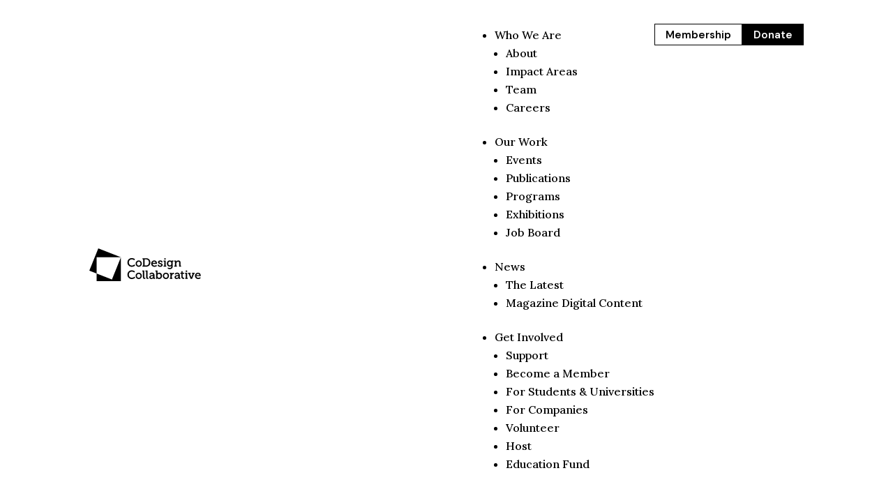

--- FILE ---
content_type: text/css
request_url: https://codesigncollaborative.org/wp-content/uploads/dmb/css/dp_custom_module_31293.css?ver=6.6.4
body_size: -64
content:
.big-button-icon {
	font-size: 68px;
}

--- FILE ---
content_type: text/css
request_url: https://codesigncollaborative.org/wp-content/uploads/dmb/css/dp_custom_module_31292.css?ver=6.6.4
body_size: 111
content:
.cd-carousel-thumb {
	width: 580px;
	height: 580px;
	object-fit: cover;
}

--- FILE ---
content_type: text/css
request_url: https://codesigncollaborative.org/wp-content/et-cache/27994/et-divi-dynamic-tb-31294-tb-13994-tb-13114-27994-late.css?ver=1757112001
body_size: 80
content:
@font-face{font-family:ETmodules;font-display:block;src:url(//codesigncollaborative.org/wp-content/themes/Divi/core/admin/fonts/modules/social/modules.eot);src:url(//codesigncollaborative.org/wp-content/themes/Divi/core/admin/fonts/modules/social/modules.eot?#iefix) format("embedded-opentype"),url(//codesigncollaborative.org/wp-content/themes/Divi/core/admin/fonts/modules/social/modules.woff) format("woff"),url(//codesigncollaborative.org/wp-content/themes/Divi/core/admin/fonts/modules/social/modules.ttf) format("truetype"),url(//codesigncollaborative.org/wp-content/themes/Divi/core/admin/fonts/modules/social/modules.svg#ETmodules) format("svg");font-weight:400;font-style:normal}

--- FILE ---
content_type: text/css
request_url: https://codesigncollaborative.org/wp-content/themes/child-theme/style.css?ver=1768967108
body_size: 11829
content:
/*---------------------------------------------------------------------------------


Theme Name:   CB Template
URI:
Description:
Author:       Cardwell Beach
Author URI:   http://cardwellbeach.com
Template:     Divi
Version:      1.0.5
License:      GNU General Public License v2 or later
License URI:  http://www.gnu.org/licenses/gpl-2.0.html


------------------------------ ADDITIONAL CSS HERE ------------------------------*/

@import "node_modules/@glidejs/glide/dist/css/glide.core.min.css";

html {
    overflow-x: hidden;
}

/**
VARIABLES
 */

/* transition variable for bezier */
:root {
    --animation-timing-function: cubic-bezier(0.8, 0, 0.2, 1);
    --animation-timing-delay: 200ms;
    --animation-timing-speed: 700ms;

    --spacing-xs: 8px;
    --spacing-sm: 16px;
    --spacing-md: 24px;
    --spacing-lg: 38px;
    --spacing-xl: 44px;
}

@media all and (min-width: 980px) {
    :root {
        --spacing-sm: 20px;
        --spacing-md: 28px;
        --spacing-lg: 48px;
        --spacing-xl: 80px;
    }
}

/* Fonts */
@import "https://use.typekit.net/myh3etk.css";


.entry-content ol, .entry-content ul {
    padding-left: 15px;
}

.et-boc h1 { 
    font-size: 52px;
    font-weight: 400; 
}

.et-boc h2 {
    font-size: 32px;
    font-weight: 500;
}

.et-boc h3 {
    font-size: 24px;
    font-weight: 500;
}

.et-boc h4 {
    font-size: 20px;
    font-weight: 500;

    line-height: 1.4;
}

.et-boc h5 {
    font-size: 18px;
    font-weight: 400;

    line-height: 1.4;
}

.et-boc h6 {
    font-family: "Lora",Georgia,"Times New Roman",serif !important;

    font-size: 20px;
    font-weight: 400;

    line-height: 1.4;
}

small, .font-sm {
    font-family: "DM Sans", sans-serif;
    font-size: 12px;
}

.p-secondary {
    font-family: "Lora",Georgia,"Times New Roman",serif !important;
    font-size: 20px;
}

b, .bold {
    font-weight: bold;  
}

@media only screen and (max-width: 980px) {
    h1 { font-size: 36px !important;    }
}


/**
GLOBAL
 */
.hidden {
    display: none !important;
}
.shadow {
    box-shadow: 0px 2px 18px 0px rgba(0,0,0,0.3);
}
.more-info {
    font-weight: 600;
}
.group-heading {
    font-weight: 700;
    text-transform: uppercase;
    font-size: 16px;
    color: #fc7b4d!important;
}
hr {
    margin: 1em 0;
    border: none;
    border-top: 1px solid white;
}
.entry-title {
    font-weight: 700;
}
.et_pb_post .entry-content {
    padding-top: 15px;
}

.uppercase {
    text-transform: uppercase;
}

.underline {
    text-decoration: underline;
}

.flex {
    display: flex;
}

.block {
    display: block;
}

.align-right {
    justify-content: flex-end !important;
}

.flex-row {
    flex-direction: row;
}

.flex-col {
    flex-direction: column;
}

.gap-1 {
    gap: 4px;
}

.gap-2 {
    gap: 8px;
}

.gap-3 {
    gap: 12px;
}

.gap-4 {
    gap: 16px;
}

.gap-5 {
    gap: 20px;
}

.gap-6 {
    gap: 28px;
}

.gap-7 {
    gap: 48px;
}

.gap-8 {
    gap: 80px;
}

.container-flush-right {
    max-width: 1550px;
    margin-left: auto;
}

/* Padding Vertical */

.padding-v-xs {
    padding: var(--spacing-xs) 0 var(--spacing-xs) 0 !important;
}

.padding-v-sm {
    padding: var(--spacing-sm) 0 var(--spacing-sm) 0 !important;
}

.padding-v-md {
    padding: var(--spacing-md) 0 var(--spacing-md) 0 !important;
}

.padding-v-lg {
    padding: var(--spacing-lg) 0 var(--spacing-lg) 0 !important;
}

.padding-v-xl {
    padding: var(--spacing-xl) 0 var(--spacing-xl) 0 !important;
}

/* Padding Top */
.padding-t-xs {
    padding-top: var(--spacing-xs) !important;
}

.padding-t-sm {
    padding-top: var(--spacing-sm) !important;
}

.padding-t-md {
    padding-top: var(--spacing-md) !important;
}

.padding-t-lg {
    padding-top: var(--spacing-lg) !important;
}

.padding-t-xl {
    padding-top: var(--spacing-xl) !important;
}

/* Padding Bottom */
.padding-b-xs {
    padding-bottom: var(--spacing-xs) !important;
}

.padding-b-sm {
    padding-bottom: var(--spacing-sm) !important;
}

.padding-b-md {
    padding-bottom: var(--spacing-md) !important;
}

.padding-b-lg {
    padding-bottom: var(--spacing-lg) !important;
}

.padding-b-xl {
    padding-bottom: var(--spacing-xl) !important;
}

.space-between {
    justify-content: space-between;
}

.align-end {
    align-self: flex-end;
}

.align-items-end {
    align-items: flex-end;
}

.align-center {
    align-items: center;
}

.cursor-pointer {
    cursor: pointer;
}

.relative {
    position: relative;
}

.absolute {
    position: absolute;
}

.cover {
    position: absolute;
    top: 0;
    left: 0;

    width: 100%;
    height: 100%;

    object-fit: cover;
}

.text-white {
    color: white;
}

.h-screen {
    height: 100vh;
}

.h-full {
    height: 100%;
}

.w-screen {
    width: 100vw;
}

.square {
    width: 8px;
    height: 8px;

    background-color: black;
}

.image-src-transition {
    position: relative;
    display: inline-block;
}
  
.image-src-transition img {
    top: 0;
    left: 0;
    transition: opacity var(--animation-timing-function) var(--animation-timing-speed) var(--animation-timing-delay);
    width: 100%;  /* Ensure both images are the same size */
    height: 100%;

    object-fit: cover;
}

.image-src-transition .img-bg {
    position: absolute;
    top: 0;
    left: 0;

    z-index: 1000;
    background-blend-mode: luminosity;
    opacity: 0;
    width: 100%;
    height: 100%;

    background-image: url('https://designmuseustg.wpenginepowered.com//wp-content/uploads/2024/08/Halftoner-1.webp');
    background-position: bottom;

    transition: 175ms ease-in-out;
}

.image-src-transition:hover .img-bg {
    opacity: 0.7;
}

.image-src-transition .hover-image {
    position: absolute;

    opacity: 0;
}

.et_pb_image .et_pb_image_wrap img[src*=".svg"] {
    width: 100% !important;
}

@media all and (min-width: 980px) {
    .desktop-hide {
        display: none;
    }
}

@media all and (max-width: 980px) {
    .mobile-hide {
        display: none;
    }
}

/**
MENU
*/
.menu-toggle {
    display: none; /* Hidden by default, shown in mobile view */
}

#main-menu-container {    
    transition: all var(--animation-timing-function) var(--animation-timing-speed) var(--animation-timing-delay);

    .menu-main-container {
        align-items: center;

        /* Top Level */
        ul.menu {
            display: flex;
            font-family: "DM Sans", sans-serif;
            
            gap: 24px;

            padding-bottom: 0 !important;

            /* Top level menu item */
            > li {
                position: relative;

                display: flex;
                align-items: center;

                &.menu-item-has-children {
                    &.active {
                        &:before {
                            position: absolute;
                            bottom: -8px;
                            
                            background-color: #989490;

                            width: 100%;
                            height: 1px;
                        }
                    }

                    &:before {
                        content: '';
                    }

                    &:after {
                        content: '\f078';

                        font-family: "Font Awesome 5 Pro";

                        margin-left: 8px;

                        cursor: pointer;
                    }
                }

                > a {
                    font-size: 15px;
                }
            }

            /* Sub */
            .sub-menu {
                display: none;
                position: absolute;
                top: 100%;
                left: 0;
                background: white;
                z-index: 1000;
                box-shadow: 0px 2px 18px 0px rgba(0,0,0,0.3);
                padding: 24px;
                gap: 24px;
                flex-direction: column;
                width: 100%;
            }
        }

        ul {
            list-style-type: none !important;
        }

        .menu-buttons {
            a {
                padding: 8px 20px !important;
            }
        }
    }
}

.menu-mobile-container {
    position: fixed;
    width: 100%;
    height: 100%;
    background: white;
    top: 0;
    left: 0;
    z-index: 1000;

    padding: 32px;

    ul.menu {
        display: flex;
        flex-direction: column;

        font-family: "DM Sans", sans-serif;
        
        gap: 36px 24px;

        padding-left: 0 !important;
        padding-bottom: 0 !important;

        list-style-type: none !important;

        /* Top level menu item */
        > li {
            &.menu-item-has-children {
                > a {
                    display: flex;
                    justify-content: space-between;

                    &:after {
                        content: '\f078';

                        font-family: "Font Awesome 5 Pro";
                        font-size: 24px;

                        margin-left: 8px;

                        cursor: pointer;
                    }
                }
            }

            > a {
                font-size: 32px !important;
                font-weight: 400;
            }

            /* Sub */
            .sub-menu {
                display: none;
                
                gap: 22px;
                flex-direction: column;

                width: 100%;

                padding-top: 32px;
                padding-left: 0;
                padding-bottom: 0;

                list-style-type: none;

                > li {
                    > a {
                        font-size: 22px;
                        opacity: .6;
                    }
                }
            }

            &.et-show-dropdown {
                &.menu-item-has-children {
                    > a {
                        &:after {
                            content: '\f053';
                        }
                    }
                }


                .sub-menu {
                    display: flex;
                }
            }
        }
    }

    &.open {
        display: flex !important;
    }

    .close-mobile-menu {
        font-size: 52px;
        cursor: pointer;
    }
}

@media (max-width: 980px) {
    .menu-toggle {
        display: block; /* Show hamburger icon in mobile */
        cursor: pointer;
    }
}

.cloned-menu {
    position: fixed !important;
    top: -100%;
    left: 0;

    width: 100%;

    opacity: 0;

    z-index: 20000;

    border-bottom: 1px solid black !important;
}

#page-container {
    #et-main-area, .drawer-open-blur, #main-menu-container {
        transition: var(--animation-timing-speed) var(--animation-timing-function) var(--animation-timing-delay);
    }
}

body.sticky {
    .cloned-menu {
        top: 0;
        opacity: 1;
    }
}

body.drawer-open {
    #page-container {
        #et-main-area, .drawer-open-blur, #et-boc header .et_builder_inner_content #main-menu-container {
            filter: blur(5px);
        }

        .menu-drawer {
            right: 0;
        }
    }
}

#page-container.drawer-open {
    #et-main-area, .drawer-open-blur {
        filter: blur(5px);
    }

    .menu-drawer {
        right: 0;
    }
}

.menu-drawer {
    font-family: "DM Sans", sans-serif;

    position: fixed !important;
    width: 900px;
    height: 100%;
    top: 0;
    right: -905px; /* Start offscreen */
    background: white;
    transition-property: right;
    transition-timing-function: var(--animation-timing-function);
    transition-duration: var(--animation-timing-speed);
    transition-delay: var(--animation-timing-delay);
    z-index: 1100;

    .et_pb_newsletter_form {
        .et_pb_newsletter_fields {            
            input[type="text"] {
                &::placeholder {
                    font-size: 16px !important;
                }
            }
        }
    }

    .drawer-content {
        display: flex;
        flex-direction: column;
        gap: 52px;

        padding-left: 0;
        
        list-style-type: none !important;
        
        > li {
            font-size: 36px;
            font-weight: 400;
        }
    }
}

/**
DIVI Pop-out
*/
.cd-popout {
	position: fixed;
	bottom: 10%;
    right: -300px;
	
	max-width: 300px;
	padding: 16px;
	
    background-color: black;
	
    z-index: 50;

    transition: var(--animation-timing-speed) var(--animation-timing-function) var(--animation-timing-delay);
}

.cd-popout .close {
    width: 32px;
    height: 32px;

	background: none;
	color: white;
	
	font-size: 32px;
    border: 1px solid white;
	
    padding: 0px 6px;

    line-height: 0.5;
	
	cursor: pointer;
    transition: var(--animation-timing-speed) var(--animation-timing-function) var(--animation-timing-delay);
}

.cd-popout .close:hover {
    rotate: 90deg;
}

.cd-popout .subtitle {
	font-family: "DM Sans", sans-serif;
	font-size: 13px;
}

/** 
DIVI ACCORDION
 */
.et_pb_accordion {
    .et_pb_toggle {
        padding: 0 0 24px 0 !important;
        padding-bottom: 24px !important;
        margin-bottom: 24px !important;

        border-bottom: 2px solid black !important;

        @media all and (max-width: 980px) {
            .et_pb_toggle_title {
                font-size: 22px;
            }
        }

        .et_pb_toggle_title {
            display: flex;
            justify-content: space-between;
            align-items: center;

            padding-right: 0 !important;

            &::before {
                position: relative !important;
                right: 0;

                padding: 8px;

                margin-top: 0 !important;

                order: 2;
                
                transition: all;
                transition-delay: 200ms;
                transition-duration: 700ms;
                transition-timing-function: var(--animation-timing-function);
            }

            &:hover {
                &::before {
                    transform: rotate(45deg);
                }
            }
        }

        &.et_pb_toggle_open {
            .et_pb_toggle_title {
                &::before {
                    display: block;
                    content: "\f068" !important;

                    background-color: white !important;
                    color: black !important;
                }
            }
        }
    }
}

/**
DIVI EMAIL OPTIN
*/

.et_pb_newsletter_form {
    > form {
        .et_pb_newsletter_fields {
            flex-wrap: nowrap;
            align-items: center;

            .et_pb_newsletter_field {
                flex-basis: auto !important;
            }

            .et_pb_button {                
                /* Subscribe */
                .et_pb_newsletter_button_text {
                    color: #989490 !important;

                    &::after {
                        content: "⟶";
                        
                        font-size: 24px;
                        margin-left: 12px;
                    }
                }
            }
        }
    }
}

/**
FOOTER MENU
 */

.footer-menu {
    .et_pb_menu__menu {
        display: flex !important;
        width: 100%;

        .et-menu-nav {
            width: 100%;

            .et-menu {
                width: 100%;
            }
        }
    }

    .et_mobile_nav_menu {
        display: none !important;
    }

    @media all and (min-width: 981px) {
        .et-menu {
            justify-content: space-between !important;
        }
    }

    @media all and (max-width: 980px) {
        .et_pb_menu__menu {
            .et-menu {
                justify-content: center;
                gap: 64px 44px;
            }
        }
    }
}

/**
DIVI CUSTOM
 */
img {
    display: block;
}

.cd-shape-header-img {
    clip-path: polygon(0 0, 100% 0, 89% 99%, 0 85%);
}

.cd-shape-header-logo {
	left: 0;
	right: 0;
	top: 32px;
	
	z-index: 2;
}

@media all and (min-width: 980px) {
    .cc-shape-header-img {
        clip-path: polygon(0 0, 98% 0, 89% 99%, 0 71%);
    }
}

.align-right .et_pb_menu__wrap {
    justify-content: flex-end !important;
}

.et_pb_row.max-module-height .et_pb_module {
    height: 100%;
}

#main-content .container:before {background: none;}
#main-content .container {
    padding-top: 30px !important;
}
.single .et_pb_post {
    margin-bottom: 7px;
}
.single #main-content > .et_pb_post {
    margin-bottom: 0;
}
.et_pb_gutters3 .et_pb_column_1_3 .et_pb_module {
    margin-bottom: 3%;
}
a.et_pb_image_wrap {
    display: block;
    width: 100%;
    padding-bottom: 65%;
    background-size: cover;
    background-position: center center;
}
@media (max-width: 980px) {
    .remove-column-margin .et_pb_column {
        margin-bottom:0;
    }
}

/* set consistant margin/padding for the top sections of all pages */
#main-content > .et-l > .et_builder_inner_content:first-child > .et_section_regular:first-child
{
    padding-top: 40px !important;
    padding-bottom: 40px !important;
}
#main-content > .et-l > .et_builder_inner_content:first-child > .et_section_regular:first-child > .et_pb_row:first-child,
#main-content > .et-l > .et_builder_inner_content:first-child > .et_section_regular:first-child > .et_pb_row:first-child > .et_pb_column > .et_pb_post_content > .et-l > .et_builder_inner_content > .et_pb_section:first-child,
#main-content > .et-l > .et_builder_inner_content:first-child > .et_section_regular:first-child > .et_pb_row:first-child > .et_pb_column > .et_pb_post_content > .et-l > .et_builder_inner_content > .et_pb_section:first-child > .et_pb_row:first-child,
#main-content > .et-l > .et_builder_inner_content:first-child > .et_section_regular:first-child > .et_pb_row > .et_pb_column > .et_pb_module > .et-l > .et_builder_inner_content > .et_pb_section:first-child  {
    padding-top: 0 !important;
    padding-bottom: 0 !important;
}
@media(max-width:480px){
    #main-content > article > .entry-content > .et-l > .et_builder_inner_content > .et_pb_section > .et_pb_row:first-child {
        padding-top: 0;
    }
}

div#supported-by:after {
    content: "";
    display: block;
    height: 1px;
}

/* Set the dynamic post content module from the theme builder to full width to fit in frame */
/*.et_pb_module.et_pb_post_content > div > div > div > div.et_pb_row {*/
/*    width: 100% !important;*/
/*    max-width: 100% !important;*/
/*}*/

/**
DIVI MODULES
 */
/* SLIDER MODULE */
.et_pb_slider {
    margin-bottom: 0 !important;

    .et_pb_slide {
        padding-left: 0 !important;
        padding-right: 0 !important;

        .et_pb_slide_image {
            padding-bottom: 12px;

            img {
                width: 100%;
				height: 350px;
                object-fit: cover;
            }
        }
        .et_pb_slide_content {
            h1, h2, h3, h4, h5, h6, p {
                color: black !important;
            }
        }
    }

    .et-pb-controllers {
        top: 100%;
        bottom: 0;

        height: 14px;
        padding: 24px 0;
        
        a {
            width: 12px;
            height: 12px;

            opacity: 1 !important;

            &.et-pb-active-control {
                background-color: #989490 !important;
            }
        }
    }
}


/* DIVI CUSTOM CAROUSEL */
.cd-carousel-item {
    display: flex;
    justify-content: space-between;
    align-items: center;

    gap: 20px;

    .cd-carousel-content {
        max-width: 320px;
    }

    .cd-carousel-thumb {
        object-fit: cover;
    }
}

.glide {
    .glide__slides {
        padding-left: 0 !important;

        .dp_dmb_repeat_item {
            opacity: 0;
            transition: all 1000ms ease-in-out;

            &.glide__slide--active {
                opacity: 1;
            }
        }
    }

    .glide__arrows {
        display: flex;
        gap: 18px;

        padding-top: 48px;

        .glide__arrow {
            color: #6bb4d2;
            font-size: 28px;

            border: 0;
            background: transparent;
            padding: 0;

            cursor: pointer;
        }
    }

    .dp_dmb_repeat_item {
        &:not(.glide__slide--active) {
            .cd-carousel-content {
                display: none;
            }

            .cd-carousel-thumb {
                zoom: 0.8;
                opacity: 0.8;
            }
        }
    }
}

@media all and (max-width: 981px) {
    .cd-carousel-item {
        flex-direction: column;

        gap: 44px;

        .cd-carousel-content {
            max-width: 100%;
            order: 2;
        }

        .cd-carousel-thumb {
            height: 300px;
        }
    }

    .glide {
        .glide__arrows {
            padding-top: 24px;
        }
    }
}

/* Slider */
.et-pb-slider-arrows {
    display: flex;
    gap: 18px;

    padding-top: 24px;

    .et-pb-arrow-next {
        &&::before {
            content: "⟶";
        }
    }
    .et-pb-arrow-prev {
        &::before {
            content: "⟵";
        }
    }
    .et-pb-arrow-prev, .et-pb-arrow-next {
        position: relative;
        color: #000;

        font-size: 28px;
        border: 0;
        background: transparent;
        padding: 0;

        cursor: pointer;

        /* Divi overrides */
        opacity: 1 !important;
        margin-top: 0 !important;
        left: 0 !important;
    }
}


/* BUTTON MODULE */
.et_pb_button {
    font-weight:600;
    cursor: pointer;
}
.et_pb_button:before, .et_pb_button:after {
    top: 50%;
    transform: translate(0, -50%);
}
.et_pb_bg_layout_light .et_pb_button:hover, .et_pb_pricing_table_button:hover, .et_pb_contact_submit:hover, .et_pb_contact_reset:hover, .et_pb_bg_layout_light.et_pb_button:hover {
    background-color: rgba(0, 0, 0, 0.7);
}

/* SOCIAL MODULE */
.et-db #page-container .et_pb_social_media_follow li a.icon::before {
    font-size: 22px !important;
    line-height: 40px !important;
    width: 40px !important;
    height: 40px !important;
}

.et-db #page-container .et_pb_social_media_follow li a.icon {
    width: 40px !important;
    height: 40px !important;
    margin-right: 15px !important;
}

/* FULLWIDTH SLIDER MODULE */
.et_pb_fullwidth_slider_0 {
	.et_pb_slide_image {
		display: inline-block !important;
		margin-top: .5rem;
		padding-left: 40px;
		padding-right: 40px;
	}
	.et_pb_slide_description {
		padding-top: 6px;
		padding-bottom: 20px;
		padding-left: 40px;
		padding-right: 40px;
		
		text-align: left;
		
		.et_pb_slide_title {
			text-transform: uppercase;
			font-size: 16px !important;
		}
	}
	.et-pb-slider-arrows {
		padding-left: 40px;
		padding-right: 40px;
	}
}

/* GALLERY MODULE */
.et_pb_module.et_pb_gallery.et_pb_bg_layout_light.et_pb_slider.et_pb_gallery_fullwidth {
    position: relative !important;
}
/* END GALLERY MDOULE */

/* TESTIMONIALS MODULE */
#et-boc .et_pb_module.et_pb_testimonial {
    background: transparent;
    padding-top:30px !important;
}
.et-db #main-content .et_pb_module.et_pb_testimonial::before {
    margin: 0 !important;
    top:0 !important;
}
.et_pb_module.et_pb_testimonial .et_pb_testimonial_description_inner  {
    font-size: 1.5em;
    font-style: italic;
    font-weight: 800;
    line-height: 1.2em;
}
.et_pb_module.et_pb_testimonial .et_pb_testimonial_description_inner > p {
    padding-bottom: 0;
}
.et_pb_module.et_pb_testimonial .et_pb_testimonial_author  {
    font-style: normal;
    font-size:18px;
    display: flex !important;
    line-height: 1.2em;
}
.et_pb_module.et_pb_testimonial .et_pb_testimonial_author:before  {
    content: "—";
    margin-right:5px;
}
.et-db #main-content .et_pb_module.et_pb_testimonial:before {
    background: transparent;
    border: none;
    content: "“";
    font-weight: 600;
    left: 0;
    top: 0;
    margin-left: 0;
    position: relative;
    font-size: 80px;
    line-height: 40px;
    display: block;
    font-style: italic;
}

/* CIRCLE MODULE */
.et_pb_circle_counter_inner .percent {
    max-width: 150px;
}
.et_pb_circle_counter_inner canvas {
    max-width: 150px;
    max-height: 150px;
}
.et_pb_circle_counter_inner .percent p {
    font-weight: bold !important;
    font-size: 2em !important;
}
.et_pb_circle_counter_inner .percent p .percent-sign {
    font-size: 0.75em !important;
}

/* DIVIDER */
.et_pb_module[class*="et_pb_divider"] {
    clear: both;
}


/**
END DIVI MODULES
 */

/* MC4WP */
.mc4wp-form-fields {
    display: flex;
    justify-content: space-between;
    flex-wrap: nowrap !important;
    align-items: center;
}
.mc4wp-form-fields input[type=email], .mc4wp-form-fields select {
    padding: 14px 4% !important;
    border-width: 0;
    border-radius: 0;
    color: #666;
    background-color: #fff;
    font-weight: 400;
    -webkit-appearance: none;
    font-size: 0.8em;
    height: 100% !important;
    margin: 0 2px 0 0;
}
.mc4wp-form-fields input[type=email] {width:100%;}
.mc4wp-form-fields select {width: 50%;}
.mc4wp-form-fields button {
    font-size: 20px !important;
    display: flex !important;
    justify-content: center !important;
    align-items: center !important;
    background-color: #fc7b4d!important;
    border:none;
    color:#FFF;
    height: 43px;
    padding: 0 8px
}
.mc4wp-response {
    text-align: center;
    opacity: .6;
    font-size: .8em;
}
/* END MC4WP */

/* SELECT 2 */
.select2-dropdown {
    border:none;
}
.select2 .select2-results__group {
    font-weight: normal !important;
}
.select2 .select2-selection--single .select2-selection__arrow b {
    display:none;
}
.select2-selection--single .select2-selection__arrow:before {
    content: "\f078";
    font-family: "Font Awesome 5 Pro";
    top: 0;
    color: #ACA7A0;
    position: absolute;
    right: 8px;
    font-weight: lighter;
    height: 100%;
    line-height: 34px;
}
.select2-container--open .select2-selection--single .select2-selection__arrow:before {
    content:"\f00d";
    color:#862D24;
    right:10px;
}


.select2-container .select2-selection--single .select2-selection__rendered {
    line-height: 34px;
}
.select2-container .select2-selection--single {
    background-color: #e4dfdb;
    border: 1px solid #e4dfdb;
    border-radius: 0;
    height:34px;
}
.select2-container {
    width: 100% !important;
}
.select2-container .select2-selection__placeholder {
    text-transform: uppercase;
    font-weight: 600 !important;
    color:#ACA7A0;
}
.select2-container * {
    font-weight: normal !important;
}
.select2-dropdown {
    background-color: #e4dfdb;
    border-color: #e4dfdb;
}
.select2-results__option {
    color:#862D24;
    line-height: normal;
    font-weight: 600 !important;
}
ul.select2-results__options.select2-results__options--nested {
    display: none;
}
.select2-results__group {
    position: relative;
}
li.select2-results__option strong.select2-results__group:after {
    content: "\f078";
    font-family: "Font Awesome 5 Pro";
    position: absolute;
    right: 10px;
    top: 50%;
    transform: translate(0, -50%);
}
li.select2-results__option.sublist-show strong.select2-results__group:after {
    content: "\f077";
}
/*ORANGE STYLE*/
.select2-container--sub-navigation-2 .select2-selection {
    background-color: #F05025;
    border-color: #F05025;
}
.select2-container--sub-navigation-2 * {
    color:#FFF;
}
.select2-container--sub-navigation-2.select2-container--open .select2-selection--single .select2-selection__arrow:before {
    color:#FFF;
}
.select2-container--sub-navigation-2 .select2-selection--single .select2-selection__arrow:before {
    color:#FFF;
}
.select2-container--sub-navigation-2 .select2-results>.select2-results__options {
    background: #862D24;
}
.select2-container--sub-navigation-2 .select2-results__option .select2-results__option {
    color:#FFF;
    line-height: normal;
}
.select2-container--sub-navigation-2 .select2-results__option--highlighted[aria-selected] {
    background: #862D24;
}
.select2-container--sub-navigation-2 .select2-results>.select2-results__options > li {
    border-top:1px solid #FFF;
}
.select2-container--sub-navigation-2 .select2-results>.select2-results__options > li[role=group] {
    padding:0;
}
.select2-container--sub-navigation-2 .select2-results>.select2-results__options > li:not([role=group]) {
    border:none;
    padding: 6px 6px 6px 12px;
}
.select2-container--sub-navigation-2 .select2-results>.select2-results__options > li > strong {
    padding: 8px 6px 8px 8px;
    display: block;
    background-color: #F05025;

}
.select2-container--sub-navigation-2 .select2-selection__placeholder {
    text-transform: none;
    font-weight: 600 !important;
    color:#FFF;
}
.select2-container--sub-navigation-2 .select2-results>.select2-results__options > li > ul > li {
    padding-left:16px;
}
.select2-container--sub-navigation-2 .select2-results>.select2-results__options > li > ul > li:first-child {
    padding-top:10px;
}
.select2-container--sub-navigation-2 .select2-results>.select2-results__options > li > ul > li:last-child {
    padding-bottom:10px;
}
/* END SELECT 2 */

/* SUB NAVIGATION */
#sub-navigation-container #sub-navigation {
    width:100%;
}
#sub-navigation-container .select2-container--default .select2-selection--single .select2-selection__arrow b {
    position: absolute;
    top: 0;
    border: none;
    right: 0;
}
#sub-navigation-container #select2-sub-navigation-container {
    font-weight: bold;
    text-transform: uppercase;
    font-size: 0.8em;
}
#sub-navigation-container .select2-container--default .select2-selection--single .select2-selection__arrow b:after {
    content: "\f078";
    font-family: "Font Awesome 5 Pro";
    position: absolute;
    top: 0;
    transform: translate(50%, 20%);
    right: 0;
    display: block;
    font-weight: 400;
    color:#aca7a0;
}

/* END SUB NAVIGATION */

/* LATEST ISSUE */
.latest-issue {

}
.latest-issue h4, .latest-issue h4 a {
    color: #aca7a0!important;
    font-weight:600;
}
.latest-issue h2 {
    font-weight: 600;
    color: #412d29!important;
}
body.et-db #page-container #et-boc .et-l .et_pb_section .latest-issue .et_pb_button {
    border-width: 0px!important;
    border-color: #802b24;
    font-size: 24px;
    background-color: #fc7b4d;
    color: #FFF;
    border-radius: 5px;
}
/* END LATEST ISSUE */

/* ISSUE GRID */
.issues-grid {
    display:flex;
    flex-wrap: wrap;
    margin:0 -15px;
}
.issues-grid h4 {
    font-weight:600;
    color:#412d29!important;
}
.issues-grid h5 {
    font-weight:600;
    color:#aca7a0!important;
}
.issues-grid img {
    margin-bottom:15px;
    box-shadow: 0px 2px 18px 0px rgba(0,0,0,0.3);
}
.issues-grid .issue-item {
    width:50%;
    padding: 15px;
}

@media(min-width:480px) {
    .issues-grid .issue-item {
        width:50%;
        padding: 15px;
    }
}
@media(min-width:768px) {
    .issues-grid .issue-item {
        width:33.333%;
        padding: 15px;
    }
}
@media(min-width:981px) {
    .issues-grid {
        margin:0 -10px;
    }
    .issues-grid .issue-item {
        width:25%;
        padding: 10px;
    }
}
@media(min-width:1200px) {
    .issues-grid {
        margin:0 -10px;
    }
    .issues-grid .issue-item {
        width:16.666666%;
        padding: 10px;
    }
}
/* END ISSUE GRID */

/* ARTICLE GRID */
.articles-grid {
    display:flex;
    flex-wrap: wrap;
    margin: 0 -15px;
}
.articles-grid .article-item {
    width:33.333%;
    padding:15px;
}
/* END ARTICLE GRID */

/* TEAM GRID */
.term-parent-post-type-grid {
    margin:0 0 50px 0;
}
.term-parent-post-type-grid:before, .term-parent-post-type-grid:after {
    clear:both;
    display: block;
    content: "";
    width: 100%;
}
.term-parent-post-type-grid h4 {
    text-transform: uppercase;
    display: block;
    border-top: 2px solid #412d29;
    padding-top:6px;
    color:#412d29;
    font-weight: 700;
    margin-bottom:25px;
}
.term-parent-post-type-grid .et_pb_image a.et_pb_image_wrap {
    width:150px;
    height:150px;
    padding-bottom:0;
    -webkit-border-radius: 100%;
    -moz-border-radius: 100%;
    border-radius: 100%;
    background-position: center center;
}
.term-parent-post-type-grid .post-type-grid-row {
    margin-bottom:25px;
}
.term-parent-post-type-grid .post-type-grid-row h3 {
    padding-bottom:0;
}



/* SOCIAL FOLLOW */
.social-follow:after {
    content: "";
    clear:both;
    display: block;
}
.social-follow ul {
    margin: 0 -5px !important;
}
.social-follow ul {
    padding:0 !important;
}
.social-follow ul li {
    display: inline;
    float: left;
    margin: 5px;
}
.social-follow ul li a {
    background: #fc7b4d;
    border-radius: 100%;
    width: 25px;
    height: 25px;
    text-align: center;
    justify-content: center;
    color: #FFF;
    display: flex;
    align-items: center;
}
.social-follow ul li a i {
    margin-top:-1px;
}
.social-follow ul li a i:before {
    color:#FFF;
    font-size:0.8em;
}

/* FEATURED POST TYPE GRID */
@media(min-width:981px){
    div.featured-post-type-grid {
        display: flex;
    }
}

.featured-post-type-grid .featured-post-type-grid-featured-item h6 {
}
.featured-post-type-grid .featured-post-type-sub-item {
}
.featured-post-type-grid h2 {
    font-weight: 700;
    text-transform: uppercase;
    font-size: 1.2em;
    padding-bottom: 5px;
}


.featured-post-type-grid .featured-post-type-sub-item h5 {
    font-size:0.9em;
}
.featured-post-type-grid .featured-post-type-sub-item img {
    max-width: 100%;
    width:150px;
    margin-left:10px;
}
.featured-post-type-grid h6 {
    font-weight: 700;
    text-transform: uppercase;
    font-size: 0.8em;
    color: #fc7b4d!important;
    padding-bottom: 5px;
}
.featured-post-type-grid h3, .featured-post-type-grid h5 {
    font-weight: 700;
    color: #412D29!important;
}

.featured-post-type-grid .featured-post-type-sub-item .featured-post-type-sub-item-desc h3 {
    font-size: 1.2em;
    font-weight: 700;
}

.et-db #et-boc .featured-post-type-grid .et_pb_column {
    /*margin-right:5%;*/
}
.featured-post-type-grid .featured-post-type-sub-item-image {
    background-size: cover;
    background-position: center center;
    padding-bottom:50%;
    display: block;
}

/* STYLE 2 */
.featured-post-type-grid.featured-post-type-grid-style-2 .featured-post-type-sub-item-image {
    margin-bottom:15px;
}
/* END STYLE 2 */

/* STYLE 1 */
.featured-post-type-grid.featured-post-type-grid-style-1 .featured-post-type-sub-item {
    border-top: 2px solid #412D29;
    display:flex;
    align-items: flex-start;
    padding:15px 0;
}
.featured-post-type-grid.featured-post-type-grid-style-1 .featured-post-type-sub-item-image {
    width: 49%;
    margin-left: 2%;
    padding-bottom:30%;
}
.featured-post-type-grid.featured-post-type-grid-style-1 .featured-post-type-sub-item-desc {
    width: 49%;
}
/* END STYLE 1 */
/* END FEATURED POST TYPE GRID */

/* IMPACT AREA GRID */
@media(min-width:981px){
    #impact-area-grid {
        display: flex;
        flex-wrap: wrap;
    }
    #impact-area-grid .et_pb_button_module_wrapper {
        width:50%;
        margin-right:0 !important;
        left-right:0 !important;
    }
}
@media(min-width:1200px){
    #impact-area-grid .et_pb_button_module_wrapper {
        width:33.3%;
    }
}
#impact-area-grid {
    margin: 0 -5px;
}
#impact-area-grid .et_pb_button_module_wrapper {
    padding: 0 5px;
}
@media(max-width:980px){
    #impact-area-grid .et_pb_button_module_wrapper {
        margin-bottom:10px;
    }
}

#impact-area-grid .et_pb_button_module_wrapper .et_pb_button {
    color: #ffffff!important;
    border-width: 0px!important;
    background-color: #fc7b4d;
}

/* END IMPACT AREA GRID */

/* TEAM POST TYPE */
/* TEAM POST TYPE SINGLE */
body.single-team .et_post_meta_wrapper img {
    border-radius: 100%;
    margin: 20px 0 10px 0;
}
body.single-team h2.entry-title {
    font-weight:700;
    padding-bottom:0;
    color:#412d29;
}
body.single-team h4.team-role {
    font-weight:700;
    color:#412d29;
}
body.single-team .entry-content {
    padding:0;
}
@media(min-width:981px){
    body.single-team.et_pb_gutter.et_pb_gutters2 #left-area {
        width: 65%;
    }
}
/* END TEAM POST TYPE */


/* POST TYPE GRID */
.post-type-grid {
    font-weight: 600;
}
@media(max-width:980px){
    body:not(.post-type-archive-team) .post-type-grid:not(.post-type-grid-shadow) .et_pb_column {
        border-top: 2px solid #412D29;
        padding-top: 15px;
        display: flex;
        align-items: center;
        flex-direction: row-reverse;
    }
    body.post-type-archive-team .post-type-grid:not(.post-type-grid-shadow) .et_pb_column {
        text-align:left;
        margin-bottom:50px !important;
    }
    body.post-type-archive-team .post-type-grid:not(.post-type-grid-shadow) .et_pb_column .et_pb_module {
        margin-left: 0 !important;
    }
    body.post-type-archive-team .post-type-grid:not(.post-type-grid-shadow) .et_pb_column .et_pb_module.et_pb_text {
        width:100% !important;
    }
    body.post-type-archive-team .post-type-grid:not(.post-type-grid-shadow) .et_pb_column .et_pb_module {
        margin:0 auto;
    }
    .post-type-grid .post-type-grid-row .et_pb_column .et_pb_module.et_pb_image {
        margin-bottom:10px !important;
    }
    .post-type-grid .et_pb_column > div {
        width:50%;
    }


    .post-type-grid.post-type-grid-shadow .et_pb_column .et_pb_image,
    .post-type-grid.post-type-grid-shadow .et_pb_column .et_pb_text
    {
        width:100%;
    }
}


.post-type-grid.post-type-grid-shadow, .post-type-grid h3 {
    font-weight: bold;
    line-height: 1.3em;
}
.post-type-grid h3, .post-type-grid h5 {
    padding-bottom: 5px;
}
.post-type-grid h5 {
    font-weight: 600;
}
.post-type-grid h6 {
    font-weight: 700;
    text-transform: uppercase;
    font-size: 0.8em;
}
.et-db #et-boc .post-type-grid.post-type-grid-shadow .et_pb_column {
    background-color: #ffffff;
    box-shadow: 0px 2px 18px 0px rgba(0,0,0,0.3);
    z-index: 9;
    position: relative;
}
.et-db #et-boc .post-type-grid.post-type-grid-shadow .et_pb_column .et_pb_image {
    margin-bottom: 20px;
}
.et-db #et-boc .post-type-grid.post-type-grid-shadow .et_pb_column .et_pb_text {
    font-size: 0.9em;
    line-height: 1.3em;
    padding-right: 25px;
    padding-bottom: 20px;
    padding-left: 25px;
}
.et-db #et-boc .post-type-grid.post-type-grid-shadow .et_pb_column .et_pb_column .et_pb_text h3 {
    font-weight: 700;
    color: #fc7b4d;
    padding-bottom: 0;
}
.et-db #et-boc .post-type-grid.post-type-grid-shadow .et_pb_column .et_pb_text p {
    line-height: 1.3em;
    padding-top: 10px;
}
.et-db #et-boc .post-type-grid.post-type-grid-shadow .et_pb_column .et_pb_text a {
    color: #fc7b4d;
}
.et-db #et-boc .post-type-grid.post-type-grid-shadow .et_pb_column .et_pb_text h6 a {
    color: #802b24;
}

@media(min-width:981px){
    .post-type-grid .post-type-grid-row {
        display: flex;
        margin-bottom: 25px;
    }
}

/* POST TYPE GRID v2 */
.post-type-grid-v2.post-type-grid-spotlight-1 {
    display: flex;
    margin-bottom: 50px;
    align-items: flex-start;
}
.post-type-grid-v2 .et_pb_image {
    margin-bottom:10px !important;
}
.post-type-grid-v2 .post-type-grid-column-item .post-type-grid-single-item {
    display: flex;
    border-top: 2px solid #412D29;
    padding-top:15px;
}
@media(max-width:480px) {
    .et-db #et-boc .et-l .post-type-grid-v2 .post-type-grid-column-item .post-type-grid-single-item .et_pb_module {
        margin-bottom:0;
    }
}

.post-type-grid-v2 .post-type-grid-column-item .post-type-grid-single-item .et_pb_text {
    flex-basis: 50%;
}
.post-type-grid-v2 .post-type-grid-column-item .post-type-grid-single-item .et_pb_image {
    flex-basis: 50%;
    padding-left:10px;
}
.post-type-grid-v2 .post-type-grid-single {
    margin-bottom:5px;
    font-weight: 600;
}
.post-type-grid-v2 .post-type-grid-single h3 {
    font-size: 15px;
    font-weight: 700;
}
.post-type-grid-v2 .post-type-grid-single.post-type-grid-single-feature h3 {
    font-size: 21px;
}
.post-type-grid-v2 .post-type-grid-single h2 {
    font-size: 17px;
    font-weight: 700;
    text-transform: uppercase;
    padding: 0;
}
.post-type-grid-v2 .post-type-grid-single h3, .post-type-grid-v2 .post-type-grid-single h5 {
    padding-bottom: 5px;
}
.post-type-grid-v2 .post-type-grid-single h5 {
    font-weight: 600;
}
.post-type-grid-v2 .post-type-grid-single h5 a {
    color:#412d29 !important;
}
@media(max-width:768px){
    .post-type-grid-v2 .post-type-grid-single h5 {
        font-size: 0.8em;
    }
}
.post-type-grid-v2 .post-type-grid-single h6 {
    font-weight: 700;
    text-transform: uppercase;
    line-height: 1.5;
}
.post-type-grid-wrapper {
    margin-bottom: 20px;
}
.post-type-grid-wrapper.border {
    padding-top: 10px;
    border-top: 2px solid #412D29;
}
.post-type-grid-wrapper .post-type-grid-row {
    display: flex;
    display: -ms-flex;
}

.post-type-grid-wrapper .post-type-grid-row .column-left {
    flex-basis: 65%;
    -ms-flex-basis: 65%;
}
.post-type-grid-row .column-left h4 {
    margin-bottom: 20px;
}
.post-type-grid-wrapper .post-type-grid-row .column-right {
    flex-basis: 35%;
    -ms-flex-basis: 35%;
}
.grid_archive_label {
    flex: 100%;
    order: 99;

    margin-top: 10px;
}
.grid_archive_label p {
    text-transform: uppercase;
    font-weight: 600;
    font-size: 14px;
}


/**
STYLE1
 */
.post-type-grid-v2.post-type-grid-style-1 {
    display: flex;
    display: -ms-flex;
}
.post-type-grid-v2.post-type-grid-style-1 .post-type-grid-single-feature {
    flex-basis: 65%;
    padding-right: 2.5%;
}
.post-type-grid-v2.post-type-grid-style-1.post-type-grid-spotlight-2 .post-type-grid-single-feature {
    flex-basis: 33.3%;
    padding-right: 2.5%;
}
.post-type-grid-v2.post-type-grid-style-1 .post-type-grid-column-item {
    flex-basis: 35%;
}

/**
STYLE2
 */
.post-type-grid-v2.post-type-grid-style-2 {
    display: flex;
    display: -ms-flex;
}
.post-type-grid-v2.post-type-grid-style-2 {
    justify-content: normal;
    margin: 0 -2.5% 1.5% -2.5%;
}
.post-type-grid-v2.post-type-grid-style-2 .post-type-grid-single-feature {
    width: 25%;
}
.post-type-grid-v2.post-type-grid-style-2 .post-type-grid-single-feature {
    padding: 0 2.5%;
}
.post-type-grid-v2.post-type-grid-style-2 .post-type-grid-single.post-type-grid-single-feature h3 {
    font-size: 17px;
}

/**
STYLE3
 */
.post-type-grid-v2.post-type-grid-style-3 {
    display: flex;
    display: -ms-flex;
	flex-wrap:wrap;
}
.post-type-grid-v2.post-type-grid-style-3 .post-type-grid-single-feature {
    flex-basis: 33.3%;
    padding-right: 2.5%;
}
.post-type-grid-v2.post-type-grid-style-3 .post-type-grid-column-item {
    flex-basis: 33.3%;
}
.post-type-grid-v2.post-type-grid-style-3 .post-type-grid-single.post-type-grid-single-feature h3 {
    font-size: 17px;
}

/**
STYLE4
*/
.post-type-grid-v2.post-type-grid-style-4 {
    display: flex;
    display: -ms-flex;
}
.post-type-grid-v2.post-type-grid-style-4 .post-type-grid-single-feature {
    flex-basis: 65%;
    padding-right: 2.5%;
}
.post-type-grid-v2.post-type-grid-style-4 .post-type-grid-column-item {
    flex-basis: 35%;
}
.post-type-grid-v2.post-type-grid-style-4 .post-type-grid-single.post-type-grid-single-feature h3 {
    font-size: 17px;
}
.post-type-grid-v2.post-type-grid-style-4 .post-type-grid-column-item .post-type-grid-single-item {
    flex-direction: column;
    -ms-flex-direction: column;
    padding: 0;
    border: 0;
}
.post-type-grid-v2.post-type-grid-style-4 .post-type-grid-column-item .post-type-grid-single-item .et_pb_text {
    width: 100%;
    order: 2;
}
.post-type-grid-v2.post-type-grid-style-4 .post-type-grid-column-item .post-type-grid-single-item .et_pb_image {
    width: 100%;
    order: 1;
    padding: 0;
}
/**
STYLE5
*/
.post-type-grid-v2.post-type-grid-style-5:not(.post-type-grid-total-1) .post-type-grid-single-feature {
    flex-basis: 65%;
    padding-right: 2.5%;
}
.post-type-grid-v2.post-type-grid-style-5.post-type-grid-total-1 article {
    width:100%;
}
.post-type-grid-v2.post-type-grid-style-5 .post-type-grid-column-item {
    flex-basis: 35%;
}
.post-type-grid-v2.post-type-grid-style-5 .post-type-grid-single.post-type-grid-single-feature h3 {
    font-size: 17px;
}
.post-type-grid-v2.post-type-grid-style-5 .post-type-grid-column-item .post-type-grid-single-item {
    flex-direction: column;
    -ms-flex-direction: column;
    padding: 0;
    border: 0;
}
.post-type-grid-v2.post-type-grid-style-5 .post-type-grid-column-item .post-type-grid-single-item .et_pb_text {
    width: 100%;
    order: 2;
}
.post-type-grid-v2.post-type-grid-style-5 .post-type-grid-column-item .post-type-grid-single-item .et_pb_image {
    width: 100%;
    order: 1;
    padding: 0;
}

/**
STYLE6
*/
.post-type-grid-v2.post-type-grid-style-6 .post-type-grid-single-feature {
    flex-basis: 65%;
    padding-right: 2.5%;
}
.post-type-grid-v2.post-type-grid-style-6 .post-type-grid-column-item {
    display: flex;
    display: -ms-flex;

    flex-wrap: wrap;
    -ms-flex-wrap: wrap;
}
.post-type-grid-v2.post-type-grid-style-6 .post-type-grid-single.post-type-grid-single-feature h3 {
    font-size: 17px;
}
.post-type-grid-v2.post-type-grid-style-6 .post-type-grid-column-item .post-type-grid-single-item {
    flex-direction: column;
    -ms-flex-direction: column;
    max-width: 200px;
    margin: 5px 13px 5px 0;
    padding: 0 10px 0 0;
    border: 0;
}
.post-type-grid-v2.post-type-grid-style-6 .post-type-grid-single h6 {
    display: none !important;
}
.post-type-grid-v2.post-type-grid-style-6 a.et_pb_image_wrap {
    padding: 0 !important;
    box-shadow: 0px 0px 27px -8px black;
}
.post-type-grid-v2.post-type-grid-style-6 .post-type-grid-column-item .post-type-grid-single-item .et_pb_text {
    width: 100%;
    order: 2;
}
.post-type-grid-v2.post-type-grid-style-6 .post-type-grid-column-item .post-type-grid-single-item .et_pb_image {
    width: 100%;
    order: 1;
    padding: 0;
}

/**
STYLE7
*/
.post-type-grid-v2.post-type-grid-style-7 .post-type-grid-single-feature {
    flex-basis: 65%;
    padding-right: 2.5%;
}
.post-type-grid-v2.post-type-grid-style-7 .post-type-grid-column-item {
    display: flex;
    display: -ms-flex;

    flex-wrap: wrap;
    -ms-flex-wrap: wrap;
}
.post-type-grid-v2.post-type-grid-style-7 .post-type-grid-single.post-type-grid-single-feature h3 {
    font-size: 17px;
}
.post-type-grid-v2.post-type-grid-style-7 .post-type-grid-column-item .post-type-grid-single-item {
    flex-direction: row;
    -ms-flex-direction: row;
    width: calc(33% - 25px);
    margin: 0 25px 0 0;
    padding-top: 20px;
    padding-bottom: 30px;
}
.post-type-grid-v2.post-type-grid-style-7 .post-type-grid-column-item .post-type-grid-single-item .et_pb_text {
    order: 1;
    padding-right: 15px;
}
.post-type-grid-v2.post-type-grid-style-7 .post-type-grid-column-item .post-type-grid-single-item .et_pb_image {
    order: 2;
    padding-left: 10px;
}
/**
STYLE8
*/
.post-type-grid-v2.post-type-grid-style-8 .post-type-grid-single-feature {
    flex-basis: 65%;
    padding-right: 2.5%;
}
.post-type-grid-v2.post-type-grid-style-8 .post-type-grid-column-item {
    display: flex;
    display: -ms-flex;

    flex-wrap: wrap;
    -ms-flex-wrap: wrap;
}
.post-type-grid-v2.post-type-grid-style-8 .post-type-grid-single.post-type-grid-single-feature h3 {
    font-size: 17px;
}
.post-type-grid-v2.post-type-grid-style-8 .post-type-grid-column-item .post-type-grid-single-item {
    flex-direction: column;
    -ms-flex-direction: column;

    width: calc(33% - 13px);

    margin: 5px 13px 5px 0;
    padding: 0 10px 0 0;
    border: 0;
}
.post-type-grid-v2.post-type-grid-style-8 a.et_pb_image_wrap {
    box-shadow: 0px 0px 27px -8px black;
}
.post-type-grid-v2.post-type-grid-style-8 .post-type-grid-column-item .post-type-grid-single-item .et_pb_text {
    width: 100%;
    order: 2;
}
.post-type-grid-v2.post-type-grid-style-8 .post-type-grid-column-item .post-type-grid-single-item .et_pb_image {
    width: 100%;
    order: 1;
    padding: 0;
}
/**
STYLE9
*/
.post-type-grid-v2.post-type-grid-style-9 .post-type-grid-single-feature {
    flex-basis: 65%;
    padding-right: 4.5%;
}
.post-type-grid-v2.post-type-grid-style-9 .post-type-grid-column-item {
    display: flex;
    display: -ms-flex;

    flex-wrap: wrap;
    -ms-flex-wrap: wrap;
}
.post-type-grid-v2.post-type-grid-style-9 .post-type-grid-single.post-type-grid-single-feature h3 {
    font-size: 17px;
}
.post-type-grid-v2.post-type-grid-style-9 .post-type-grid-column-item .post-type-grid-single-item {
    flex-direction: column;
    -ms-flex-direction: column;
    width: calc(16% - 6px);
    margin: 5px 10px 5px 0;
    padding: 0;
    border: 0;
    text-align: center;
    display:block;
}
.post-type-grid-v2.post-type-grid-style-9 .post-type-grid-single-item a.et_pb_image_wrap {
    width: 100%;
    padding: 0;
    padding-bottom: 100%;
    border-radius: 50%;
    position: relative;
}
.post-type-grid-v2.post-type-grid-style-9 .post-type-grid-column-item .post-type-grid-single-item .et_pb_text {
    width: 100%;
    order: 2;
}
.post-type-grid-v2.post-type-grid-style-9 .post-type-grid-column-item .post-type-grid-single-item .et_pb_image {
    width: 100%;
    order: 1;
    padding: 0;
}
.post-type-grid-v2.post-type-grid-style-9 .post-type-grid-single-item .et_pb_text_inner h3,
.post-type-grid-v2.post-type-grid-style-9 .et_pb_text_inner h6 {
    display: none;
}
/**
STYLE10
 */
.post-type-grid-v2.post-type-grid-style-10 .post-type-grid-single-feature {
    flex-basis: 50%;
    padding-right: 4.5%;
}
.post-type-grid-v2.post-type-grid-style-10 .post-type-grid-column.post-type-grid-column-item {
    flex-basis: 50%;
}


@media(max-width:980px){
    /*.wrapper-style-9 {*/
    /*    display: none !important;*/
    /*}*/
    .post-type-grid-v2 {
        display:block !important;
        margin:0 0 25px 0 !important;
    }
    .post-type-grid-v2 .post-type-grid-single-feature {
        padding-right: 0;
    }
    .post-type-grid-v2:not(.post-type-grid-style-6):not(.post-type-grid-style-9) .post-type-grid-single {
        padding-top:15px !important;
        border-top: 2px solid #412D29 !important;
        margin-top:15px !important;
        width:100% !important;
        padding-left:0 !important;
        padding-right:0 !important;
        margin-right: 0 !important;
    }
    .post-type-grid-v2.post-type-grid-style-9 .post-type-grid-single {
        width:calc(33.33% - 10px) !important;
    }
    .post-type-grid-v2 > .post-type-grid-single:first-child {
        padding-top:0 !important;
        border-top: 0 !important;
        margin-top:0 !important;
    }
}
@media(max-width:700px) {
    .post-type-grid-v2.post-type-grid-style-6 .post-type-grid-column-item .post-type-grid-single-item {
        width: calc(50% - 13px) !important;
    }
    .post-type-grid-wrapper .post-type-grid-row {
        margin-bottom: 10px !important;
    }
    .post-type-grid-v2.post-type-grid-style-7 .post-type-grid-column-item .post-type-grid-single-item {
        padding-bottom: 15px !important;
    }
}
/* END POST TYPE GRID v2 */

/* END POST TYPE GRID */


/* ACCORDION */
.et_pb_toggle.et_pb_module.et_pb_accordion_item {
    padding: 0;
}
/* END ACCORDION */

/* FEATURED PROGRAMS */
#featured-programs .et_pb_column {
    background-color: #ffffff;
    box-shadow: 0px 2px 18px 0px rgba(0,0,0,0.3);
    z-index: 9;
    position: relative;
}
#featured-programs .et_pb_column .et_pb_image {
    margin-bottom: 20px;
}
#featured-programs .et_pb_column .et_pb_text {
    font-size: 0.9em;
    line-height: 1.3em;
    padding-right: 25px;
    padding-bottom: 20px;
    padding-left: 25px;
}
#featured-programs .et_pb_column .et_pb_text h3 {
    font-weight: 700;
    color: #fc7b4d;
    padding-bottom:0;
}
#featured-programs .et_pb_column .et_pb_text h5 {
    color: #fc7b4d;
    font-weight: 600;
    padding-bottom:0;
}
#featured-programs .et_pb_column .et_pb_text p {
    line-height: 1.3em;
    padding-top:10px;
}
#featured-programs .et_pb_column .et_pb_text a {
    color: #fc7b4d;
}
#featured-programs .et_pb_column .et_pb_text h6 {
    font-weight: 700;
    text-transform: uppercase;
    font-size: 0.8em;
    color: #802b24;
}
#featured-programs .et_pb_column a.et_pb_image_wrap {
    display: block;
    width: 100%;
    padding-bottom: 65%;
    background-size: cover;
    background-position: center center;
}
@media(min-width:981px){
    div#featured-programs {
        display: flex;
    }
}
/* END FEATURED PROGRAMS */

/* CAREERS LIST */
#career-list h3 {
    color:#fc7b4d;
}
#career-list p {
    color:#d8d2cb;
}
#career-list.term-parent-post-type-grid h4 {
    margin-bottom: 5px;
}
#career-list.term-parent-post-type-grid .post-type-grid-row {
    margin-bottom:20px;
}
#career-list .post-type-grid .post-type-grid-row {
    flex-direction: column;
}
#career-list .post-type-grid .post-type-grid-row .career-list-item {
    margin-bottom:20px;
}
/* END CAREERS LIST */




/* NAVIGATION */
#cb_top_search {
    padding: 28px 0 28px 0px !important;
    float: right;
    font-weight: 600;
    width: calc(31.3333% - 35px);
    font-size: 1.1em;
    position: absolute;
    right: 35px;
    top: 50%;
    transform: translate(0, -50%);
}
#cb_top_search a {
    cursor: pointer;
    color: #802b24;
    position: absolute;
    z-index: 8;
    right: 15px;
    top: 50%;
    transform: translate(0,-50%);

    transition: color 0.3s;
}
#cb_top_search a i {
    font-weight: 500;
}
#et-top-navigation {
    position: relative;
    z-index: 9;
}
#cb_top_search form.et-search-form {
    z-index: 7;
    align-items: center;
    display: flex;
    opacity: 0;
    visibility: hidden;
    transition: visibility 0s, opacity 0.3s linear;
}
#cb_top_search form.et-search-form input {
    position: relative;
    right: 0;
    background: #802b24;
    margin: 0;
    height: 45px;
    padding: 0 15px;
    color:#FFF;
    width: 100%;
    transition: height 0.3s;
    font-size: 1em;
}
.et-fixed-header #cb_top_search form.et-search-form input {
    height: 35px;
}
.search-active #cb_top_search form.et-search-form {
    opacity: 1;
    visibility: visible;
}
.search-active #cb_top_search a {
    color:#FFF;
}

@media(max-width:480px){
    .search-active #cb_top_search {
        width: calc(100% - 35px);
    }
    .search-active #cb_top_search form.et-search-form {
        width: 100% !important;
        max-width: 100% !important;
    }
    .search-active .logo_container {
        opacity: 0;
    }
}

ul#mobile_menu_slide > li:not([id]) a {
    font-size: 1.1em;
    padding-bottom: 2px !important;
}
ul#mobile_menu_slide > li.nav-divider {
    margin-top:20px;
}
@media(max-width:980px){
    .et_non_fixed_nav.et_transparent_nav #main-header, .et_non_fixed_nav.et_transparent_nav #top-header, .et_fixed_nav #main-header, .et_fixed_nav #top-header {
        position: fixed;
    }
    .et_header_style_left #main-header #et-top-navigation, .et_header_style_left #et-top-navigation {
        padding: 20px 0 !important;
    }
    .et_header_style_left #logo, .et_header_style_split #logo {}
    .et_header_style_split .mobile_menu_bar, .et_header_style_left .mobile_menu_bar {
        padding-bottom: 0 !important;
    }
    #page-container, .et_non_fixed_nav.et_transparent_nav.et_show_nav.et_secondary_nav_enabled #page-container, .et_non_fixed_nav.et_transparent_nav.et_show_nav #page-container, #page-container, .et_fixed_nav.et_show_nav.et_secondary_nav_enabled #page-container, .et_fixed_nav.et_show_nav #page-container {
        padding-top:71px;
    }
}
/* FULL SCREEN NAV */
@media(min-width:981px){
    .et_header_style_fullscreen .et_slide_in_menu_container {
        width: 100%;
        max-width: 35vw;
    }
}
.et_header_style_fullscreen .et_slide_in_menu_container {
    /*-webkit-transition: right 0.8s cubic-bezier(0.77, 0, 0.175, 1);*/
    /*-moz-transition: right 0.8s cubic-bezier(0.77, 0, 0.175, 1);*/
    /*transition: right 0.8s cubic-bezier(0.77, 0, 0.175, 1);*/
    transition: none !important;
    transform: translate(100%, 0);

    padding-top: 85px !important;

}
.et_slide_in_menu_container span.mobile_menu_bar.et_toggle_fullscreen_menu:before {
    font-size: 55px;
    top: -20px;
}
.et_header_style_fullscreen .et_slide_in_menu_container.et_pb_fullscreen_menu_opened {
    opacity: 1 !important;
    transform: translate(0, 0);
}
.et_header_style_fullscreen ul#mobile_menu_slide {
    display:block !important;
    padding:0 5.5%;
}
.et_header_style_fullscreen .et_slide_in_menu_container ul#mobile_menu_slide li {
    text-align: left;
}

.et_header_style_fullscreen li.menu-item.secondary-menu-item {
    margin-top:20px;
}
.et_header_style_fullscreen li.menu-item.secondary-menu-item a {
    font-size:0.95em !important;
    padding-top: 5px !important;
}
.et_header_style_fullscreen li.menu-item.secondary-menu-item ~ li.menu-item.secondary-menu-item {
    margin-top:0;
}

.et_header_style_fullscreen .et_slide_in_menu_container span.mobile_menu_bar.et_toggle_fullscreen_menu {
    right: 50%;
    transform: translate(50%,0);
}
.et_header_style_fullscreen .et_slide_in_menu_container span.mobile_menu_bar.et_toggle_fullscreen_menu:before {
    color:#fc7b4d;
}
@media(max-width:980px){
    .et_header_style_fullscreen .et_slide_in_menu_container span.mobile_menu_bar.et_toggle_fullscreen_menu {
        right: 13%;
    }
}
.et_header_style_fullscreen .et_pb_fullscreen_nav_container .et_mobile_menu {
    transition:none !important;
}
.et_header_style_fullscreen .et_pb_fullscreen_nav_container .et_mobile_menu li {
    transition:none !important;
}
/* END NAVIGATION */

/* PUBLICATION POST TYPE */
/* SINGLE */
.publication-meta h4 {
    font-weight: 600;
    padding-bottom:0;
}

/* HEADER */
#main-header {
    box-shadow:none;
}

/* POST FEED */
.single #sidebar {
    padding-left: 5px !important;
}
#post-feed {margin-top: 10px;}
.post-feed-posts {}
.post-feed-item {
    margin: 25px 0;
}
.post-feed-item .post-thumbnail {}
.post-feed-item .group-heading {
    font-size: 13px;
}
.post-feed-item .post-title {
    font-size: 18px;
}
.et-db #et-boc .et-l .et_pb_module.et_pb_social_media_follow li a.icon {
    border-radius: 100% !important;
}

.et_pb_bg_layout_dark .et_pb_slide_description {
    text-shadow: none !important;
}

/* MAP INFO WINDOW */
.gm-style .gm-style-iw-c {
    border-radius: 0;
}
.dwd-map-container .dwd-map-content h3 {
    font-weight: 600;
}
.dwd-map-container .dwd-map-content h5 {}
.dwd-map-container .dwd-map-content p {}
/* END MAP INFO WINDOW */

/* MAP PAGE */
#main-content .map-select {
    position: absolute !important;
    width: 80%;
    max-width: 1080px;
    margin: auto;
    left: 0;
    right: 0;
}
.map-select > .et_pb_module_inner {
    position: relative;
    z-index: 999;
    box-shadow: 0 0 3px #00000069;
    width: 200px;
    margin-top:15px;
    float: right;
}

.map-select > .et_pb_module_inner .select2-container .select2-selection--single {
    /*background-color: #FFF;*/
    /*border: 1px solid #FFF;*/
}
/* END MAP PAGE */

/* SEARCH FEED */
.search-feed {
    padding: 0 0 10px 0 !important;
}
.search-feed-item {
    position: relative;

    display: flex;
    display: -ms-flex;
    margin: 25px 0;
    padding: 20px 0;
    border-top: 2px solid black;
}
@media(max-width:768px){
    .search-feed-item h3 {
        font-size:16px;
    }
}

/*.search-feed-item:hover .left-col .search-item-title, .search-feed-item:hover .left-col .search-item-content {*/
/*    color: #fc7b4d !important;*/
/*}*/
.search-feed-item .left-col {
    flex: 1 1 60%;
    -ms-flex: 1 1 60%;
    padding-right: 15px;
}
.search-feed-item .right-col {
    flex: 1 0 40%;
    -ms-flex: 1 0 40%;
    padding-left: 15px;
}
.search-item-thumbnail {}
.search-item-title {
    transition: 175ms ease-in-out;
    font-weight:600;
}
.search-item-content {
    transition: 175ms ease-in-out;
}
.search-feed-item .group-heading {
    font-size: 13px;
}

#searchform {
    margin: 15px 0;
}
#searchform div {
    font-size: 0;
}
#searchform #s {
    width: calc(100% - 74px);
    font-size: 16px !important;
    background-color: #EAE7E2;
    border: 0;
    padding: 12px 10px;
}
#searchform #searchsubmit {
    width: 74px;
    font-size: 16px !important;
    padding: 12px 10px;
    border: 0;
    background-color: #E54E23;
    color: white;
    font-weight: 600;
}

.pagination {}
.pagination .page-numbers {
    font-size: 16px;

    transition: 175ms ease-in-out;
}
.pagination .page-numbers:hover {
    color: black;
}

@media all and (max-width: 700px) {
    .search-item-content {
        display: none;
    }
    .search-feed-item .group-heading {
        font-size: 10px;
    }
    .search-item-title {
        font-size: 15px;
    }
}

/* Google Map */

#map-container {
    position: relative;
}
#map-container #location-dropdown {
    width: 265px !important;

    position: absolute;
    top: 25px;
    right: 12%;

    padding: 8px 8px;

    background-color: #d8d2ca !important;
    text-transform: uppercase;
    z-index: 100;
}

#map {}
#map #pac-input {
    display: none;
}


/* DIVI Override */

.page-type-heading {
    font-weight: 700;
    text-transform: uppercase;
    color: #412d29!important;
}

.et_pb_text_inner ul {
    margin-left: 5px;
}

.et_pb_text_inner h4 {
    margin-bottom: 5px;
}
.et_pb_text_inner li {

}

.myb-1 {
    margin-bottom: 5px !important;
}

.py-2 {
    padding-top: 8px !important;
    padding-bottom: 8px !important;
}

.module-m-reset .et_pb_module {
    margin: 5px 0 12px !important;
}

@media all and (max-width: 981px) {
    .module-m-reset .et_pb_column {
        margin: 0 !important;
    }
}

@media all and (min-width: 981px) {
    #main-content .et_pb_column_single {
        padding-top: 0 !important;
    }
}

.content-title h3, .content-subtitle h4 {
    font-weight: 500 !important;
}

.et_pb_row .et_pb_row {
	width: 100%;
}

/*
  select2 4.0.x contains a jumpy behaviour when transitions are set on 'span':
  When you scroll within the page and then click on a select2 box, the page
  suddenly snaps to the top of the page.

  To fix this, remove transitions for the span.select2-container.
*/

/* transitions set on span */
/*span {*/
/*    transition: all 0.25s;*/
/*    -moz-transition: all 0.25s;*/
/*    !* Firefox 4 *!*/
/*    -webkit-transition: alla 0.25s;*/
/*    -o-transition: all 0.25s;*/
/*    !* Opera *!*/
/*}*/
/*!* remove transition for select2 span to stop scroll-to-top behaviour on click *!*/
/*span.select2-container {*/
/*    transition: none;*/
/*    -moz-transition: none;*/
/*    -webkit-transition: none;*/
/*    -o-transition: none;*/
/*}*/


/* WP PAGE NAVI */
.wp-pagenavi span.current, .wp-pagenavi a:hover {
    color:#fc7b4d !important;
}
.wp-pagenavi span.pages {
    display: block;
}
/* END WP PAGE NAVI */

body.single-tribe_events .tribe-events-cal-links {
    display: none;
}

/* Animation */
@keyframes slidedown {
    from {
        top: -200px;
    }

    to {
        top: 0;
    }
  }

--- FILE ---
content_type: text/css
request_url: https://codesigncollaborative.org/wp-content/et-cache/27994/et-core-unified-27994.min.css?ver=1757112002
body_size: 1337
content:
#main-menu-container .menu-main-container ul.menu>li.menu-item-has-children>a{padding-right:18px}#main-menu-container .menu-main-container ul.menu>li.menu-item-has-children:after{position:absolute;right:0;margin-left:0;pointer-events:none}#main-menu-container .menu-main-container ul.menu>li>a{line-height:18px}div#main-menu-container.cloned-menu{padding-top:24px;padding-bottom:24px;background:#FFF}div#main-menu-container.cloned-menu .et_pb_row.et_pb_row_0_tb_header{align-items:center;padding:1% 0;max-width:1192px;width:80%;margin:auto;position:relative}div#main-menu-container.cloned-menu .et_pb_column_1_4{width:22.75%;margin-right:3%}div#main-menu-container.cloned-menu .et_pb_column_3_4{width:74.25%}div#main-menu-container.cloned-menu .et_pb_image_0_tb_header{width:160px;text-align:left;margin-left:0}div#main-menu-container.cloned-menu .et_pb_dp_dmb_module_31290_item_0_tb_header .dp_field_button.et_pb_button{color:#000000!important;font-size:15px;background-color:#FFFFFF!important;font-family:'DM Sans',Helvetica,Arial,Lucida,sans-serif}div#main-menu-container.cloned-menu .et_pb_dp_dmb_module_31290_item_1_tb_header .dp_field_button.et_pb_button{color:#FFFFFF!important;font-size:15px;font-family:'DM Sans',Helvetica,Arial,Lucida,sans-serif}.menu-drawer{overflow:auto}@media(max-width:980px){div#main-menu-container.cloned-menu .et_pb_column_1_4{margin:0!important}}.et-boc .eyebrow{font-size:14px;font-family:'DM Sans',Helvetica,Arial,Lucida,sans-serif}.glide .glide__arrows .glide__arrow,.glide .glide__arrows .glide__arrow:hover,.glide .glide__arrows .glide__arrow:active{color:#000!important}.select2-container--open .select2-dropdown--below{margin-top:33px}.et-db #et-boc .hentry .et-l .et_pb_text_inner a,.et-db #et-boc .et_pb_post_content .et_pb_text_inner a{text-decoration:underline;color:#000}@media(max-width:980px){body #page-container .et_pb_section .menu-buttons{flex-wrap:wrap;flex-direction:column;width:100%}body #page-container .et_pb_section .menu-buttons .dp_field_button.et_pb_button{width:100%;display:block;text-align:center;padding:10px!important}}.et-db #et-boc .et-l article.post-type-grid-single.post-type-grid-single-item h6{font-family:'DM Sans',Helvetica,Arial,Lucida,sans-serif!important;font-size:14px!important;color:#000!important}.et-db #et-boc .et-l article.post-type-grid-single.post-type-grid-single-item h3{font-family:'DM Sans',Helvetica,Arial,Lucida,sans-serif!important;font-size:24px!important;color:#000!important}.et-db #et-boc .et-l article.post-type-grid-single.post-type-grid-single-item h5{font-family:'Lora',Georgia,"Times New Roman",serif;font-size:16px!important;color:#000!important}.et-db #et-boc .et-l article.post-type-grid-single.post-type-grid-single-feature h6{font-family:'DM Sans',Helvetica,Arial,Lucida,sans-serif!important;font-size:14px!important;color:#000!important}.et-db #et-boc .et-l article.post-type-grid-single.post-type-grid-single-feature h3{font-family:'DM Sans',Helvetica,Arial,Lucida,sans-serif!important;font-size:32px!important;color:#000!important}.et-db #et-boc .et-l article.post-type-grid-single.post-type-grid-single-feature h5{font-family:'Lora',Georgia,"Times New Roman",serif;font-size:16px!important;color:#000!important}.post-type-grid-v2 .post-type-grid-single{margin-bottom:10px}.post-type-grid-v2 .post-type-grid-column-item .post-type-grid-single-item{border-top:1px solid #412D29;padding-top:20px}.et-db #et-boc .et-l .post-type-grid h6{font-size:14px;font-family:'DM Sans',Helvetica,Arial,Lucida,sans-serif!important}.et-db #et-boc .et-l .post-type-grid h6 a{color:#000!important}.et-db #et-boc .et-l .post-type-grid h3{font-size:20px;font-family:'DM Sans',Helvetica,Arial,Lucida,sans-serif!important}.et-db #et-boc .et-l .post-type-grid h3 a{color:#000!important}.et-db #et-boc .et-l .post-type-grid h5{font-size:16px;font-family:'DM Sans',Helvetica,Arial,Lucida,sans-serif!important}.et-db #et-boc .et-l .post-type-grid h5 a{color:#000!important}.et-db #et-boc .et-l .post-type-grid p{font-size:16px}.et-db #et-boc .et-l .post-type-grid a.more-info{font-size:14px;color:#000!important;text-transform:uppercase;text-decoration:underline;font-family:'DM Sans',Helvetica,Arial,Lucida,sans-serif!important}p.et_pb_newsletter_button_wrap{flex-basis:initial!important}.et-boc h4.page-type-heading{text-transform:none;font-family:'DM Sans',Helvetica,Arial,Lucida,sans-serif!important;color:#000!important;font-size:52px}.et-boc .search-feed-item .group-heading{font-size:14px;font-family:'DM Sans',Helvetica,Arial,Lucida,sans-serif!important;color:#000!important;text-transform:uppercase}.et-boc .search-item-title{font-size:24px;font-family:'DM Sans',Helvetica,Arial,Lucida,sans-serif!important;color:#000!important}.et-boc .search-item-content{font-size:16px}.co-card{cursor:pointer}@media(min-width:980px){.co-card.flex-col .base-image{height:265px}.co-card.flex-row .base-image{height:408px}}div#gform_wrapper_31{margin:0}form#gform_31{position:relative;border-bottom:1px solid #989490}form#gform_31 .gform_footer.top_label{position:absolute;top:0;right:0;width:auto}form#gform_31 button#gform_submit_button_31{height:44px;position:relative;display:flex;top:-7px;cursor:pointer;border-color:transparent;background:transparent}form#gform_31 button#gform_submit_button_31 span{display:none}form#gform_31 button#gform_submit_button_31:after{content:"⟶";font-size:31px;color:#989490!important;opacity:1;right:0;display:flex;position:relative;margin:0!important;line-height:0;align-items:center;height:40px;top:8px}form#gform_31 button#gform_submit_button_31:hover{background:transparent}form#gform_31 button#gform_submit_button_31:hover:after{color:#FFF!important}form#gform_31 input#input_31_2{font-size:24px;-webkit-appearance:none;padding:14px 0!important;color:#666;background-color:transparent;width:100%;font-weight:400;border-width:0;border-radius:3px;color:#FFF}form#gform_31 input#input_31_2::placeholder{color:#989490!important}div#gform_confirmation_message_31{color:#FFF;text-align:center;font-family:'DM Sans',Helvetica,Arial,Lucida,sans-serif}.menu-drawer div#gform_confirmation_message_31{color:#000}.menu-drawer form#gform_31 button#gform_submit_button_31:hover:after{color:#000!important}.menu-drawer form#gform_31 input#input_31_2{color:#000}

--- FILE ---
content_type: text/css
request_url: https://codesigncollaborative.org/wp-content/et-cache/27994/et-core-unified-tb-31294-tb-13994-tb-13114-deferred-27994.min.css?ver=1757112003
body_size: 933
content:
.et_pb_section_0_tb_header{height:100vh;position:relative}.et_pb_fullwidth_code_0_tb_header{height:100vh}.et_pb_fullwidth_image_0_tb_header{width:18px;z-index:11;position:absolute!important;bottom:36px;top:auto;left:50%;right:auto;transform:translateX(-50%)}.et_pb_section_3_tb_header.et_pb_section{padding-top:204px;padding-bottom:104px;background-color:#EEEEEE!important}.et_pb_row_1_tb_header.et_pb_row{margin-top:0px!important}ul.et_pb_social_media_follow_0_tb_header,.et_pb_row_2_tb_header.et_pb_row,.et_pb_social_media_follow_network_0_tb_header,.et_pb_social_media_follow_network_1_tb_header,.et_pb_social_media_follow_network_2_tb_header,.et_pb_social_media_follow_network_3_tb_header{margin-bottom:0px!important}.et_pb_row_2_tb_header{display:flex;align-items:flex-end}.et_pb_social_media_follow .et_pb_social_media_follow_network_0_tb_header.et_pb_social_icon .icon:before,.et_pb_social_media_follow .et_pb_social_media_follow_network_1_tb_header.et_pb_social_icon .icon:before,.et_pb_social_media_follow .et_pb_social_media_follow_network_2_tb_header.et_pb_social_icon .icon:before,.et_pb_social_media_follow .et_pb_social_media_follow_network_3_tb_header.et_pb_social_icon .icon:before{color:#989490}.et_pb_social_media_follow_network_0_tb_header a.icon,.et_pb_social_media_follow_network_2_tb_header a.icon,.et_pb_social_media_follow_network_3_tb_header a.icon,.et_pb_social_media_follow_network_1_tb_header a.icon{background-color:RGBA(255,255,255,0)!important}@font-face{font-family:"Georgia";font-display:swap;src:url()}@font-face{font-family:"benton-sans";font-display:swap;src:url()}.et_pb_section_0_tb_footer.et_pb_section{padding-top:264px;padding-bottom:16px;margin-top:189px;background-color:#000000!important}.et_pb_row_0_tb_footer{position:absolute;top:0;left:0;right:0;transform:translateY(-50%);margin:0 auto}.et_pb_dp_dmb_module_31293_0_tb_footer{background-color:#6BB4D2;padding-top:32px;padding-right:26px;padding-bottom:32px;padding-left:26px;transition:background-color 300ms ease 0ms,background-image 300ms ease 0ms}.et_pb_dp_dmb_module_31293_0_tb_footer:hover,.et_pb_dp_dmb_module_31293_1_tb_footer:hover{background-image:initial;background-color:#FFFFFF}.et_pb_dp_dmb_module_31293_1_tb_footer{background-color:#EEC944;padding-top:32px;padding-right:26px;padding-bottom:32px;padding-left:26px;transition:background-color 300ms ease 0ms,background-image 300ms ease 0ms}.et_pb_image_0_tb_footer{padding-bottom:164px;width:305px;text-align:left;margin-left:0}.et_pb_image_0_tb_footer .et_pb_image_wrap{display:block}.et_pb_row_2_tb_footer.et_pb_row{padding-bottom:78px!important;padding-bottom:78px}.et_pb_menu_0_tb_footer.et_pb_menu ul li a{font-family:'DM Sans',Helvetica,Arial,Lucida,sans-serif;font-size:24px;color:#FFFFFF!important}.et_pb_menu_0_tb_footer.et_pb_menu .nav li ul,.et_pb_menu_0_tb_footer.et_pb_menu .et_mobile_menu,.et_pb_menu_0_tb_footer.et_pb_menu .et_mobile_menu ul{background-color:#ffffff!important}.et_pb_menu_0_tb_footer .et_pb_menu_inner_container>.et_pb_menu__logo-wrap,.et_pb_menu_0_tb_footer .et_pb_menu__logo-slot{width:auto;max-width:100%}.et_pb_menu_0_tb_footer .et_pb_menu_inner_container>.et_pb_menu__logo-wrap .et_pb_menu__logo img,.et_pb_menu_0_tb_footer .et_pb_menu__logo-slot .et_pb_menu__logo-wrap img{height:auto;max-height:none}.et_pb_menu_0_tb_footer .et_pb_menu__icon.et_pb_menu__cart-button,.et_pb_menu_0_tb_footer .et_pb_menu__icon.et_pb_menu__search-button,.et_pb_menu_0_tb_footer .et_pb_menu__icon.et_pb_menu__close-search-button,.et_pb_menu_0_tb_footer .mobile_nav .mobile_menu_bar:before{color:#000000}.et_pb_row_3_tb_footer.et_pb_row{padding-bottom:30px!important;padding-bottom:30px}.et_pb_social_media_follow .et_pb_social_media_follow_network_0_tb_footer.et_pb_social_icon .icon:before,.et_pb_social_media_follow .et_pb_social_media_follow_network_1_tb_footer.et_pb_social_icon .icon:before,.et_pb_social_media_follow .et_pb_social_media_follow_network_2_tb_footer.et_pb_social_icon .icon:before,.et_pb_social_media_follow .et_pb_social_media_follow_network_3_tb_footer.et_pb_social_icon .icon:before{color:#FFFFFF}ul.et_pb_social_media_follow_0_tb_footer{margin-bottom:0px!important}.et_pb_row_4_tb_footer.et_pb_row{padding-bottom:8px!important;padding-bottom:8px}.et_pb_text_1_tb_footer.et_pb_text{color:#FFFFFF!important}.et_pb_text_1_tb_footer{font-family:'DM Sans',Helvetica,Arial,Lucida,sans-serif;font-size:12px}.et_pb_social_media_follow_network_0_tb_footer a.icon,.et_pb_social_media_follow_network_1_tb_footer a.icon,.et_pb_social_media_follow_network_2_tb_footer a.icon,.et_pb_social_media_follow_network_3_tb_footer a.icon{background-color:RGBA(255,255,255,0)!important}@media only screen and (max-width:980px){.et_pb_row_0_tb_footer{position:absolute;top:0;left:0;right:0;transform:translateY(-50%);margin:0 auto}.et_pb_image_0_tb_footer{padding-bottom:164px}.et_pb_image_0_tb_footer .et_pb_image_wrap img{width:auto}.et_pb_menu_0_tb_footer.et_pb_menu ul li a{font-size:24px}.et_pb_row_3_tb_footer.et_pb_row{padding-bottom:30px!important;padding-bottom:30px!important}}@media only screen and (max-width:767px){.et_pb_row_0_tb_footer{position:absolute;top:0;left:0;right:0;transform:translateY(-50%);margin:0 auto}.et_pb_image_0_tb_footer{padding-bottom:100px}.et_pb_image_0_tb_footer .et_pb_image_wrap img{width:auto}.et_pb_menu_0_tb_footer.et_pb_menu ul li a{font-size:16px}.et_pb_row_3_tb_footer.et_pb_row{padding-bottom:30px!important;padding-bottom:30px!important}}@font-face{font-family:"Georgia";font-display:swap;src:url()}@font-face{font-family:"benton-sans";font-display:swap;src:url()}

--- FILE ---
content_type: text/css
request_url: https://codesigncollaborative.org/wp-content/et-cache/27994/et-divi-dynamic-tb-31294-tb-13994-tb-13114-27994-late.css
body_size: -90
content:
@font-face{font-family:ETmodules;font-display:block;src:url(//codesigncollaborative.org/wp-content/themes/Divi/core/admin/fonts/modules/social/modules.eot);src:url(//codesigncollaborative.org/wp-content/themes/Divi/core/admin/fonts/modules/social/modules.eot?#iefix) format("embedded-opentype"),url(//codesigncollaborative.org/wp-content/themes/Divi/core/admin/fonts/modules/social/modules.woff) format("woff"),url(//codesigncollaborative.org/wp-content/themes/Divi/core/admin/fonts/modules/social/modules.ttf) format("truetype"),url(//codesigncollaborative.org/wp-content/themes/Divi/core/admin/fonts/modules/social/modules.svg#ETmodules) format("svg");font-weight:400;font-style:normal}

--- FILE ---
content_type: text/plain
request_url: https://www.google-analytics.com/j/collect?v=1&_v=j102&a=272132146&t=pageview&_s=1&dl=https%3A%2F%2Fdesignmuseumfoundation.org%2Fgovernment-is-designed%2F&ul=en-us%40posix&dt=Our%20government%20is%20designed%3B%20design%20it%20to%20be%20better%20-%20CoDesign%20Collaborative&sr=1280x720&vp=1280x720&_u=IEBAAEABAAAAACAAI~&jid=1769580949&gjid=282602195&cid=849021862.1768993595&tid=UA-93694946-3&_gid=978791895.1768993595&_r=1&_slc=1&z=581678497
body_size: -454
content:
2,cG-SPHTVFXWSH

--- FILE ---
content_type: image/svg+xml
request_url: https://codesigncollaborative.org/wp-content/uploads/2024/08/CoDesignLogo_Black.svg
body_size: 3876
content:
<?xml version="1.0" encoding="UTF-8"?>
<svg xmlns="http://www.w3.org/2000/svg" width="129" height="39" viewBox="0 0 129 39" fill="none">
  <path fill-rule="evenodd" clip-rule="evenodd" d="M36.52 10.4152L36.5204 10.4152L10.383 0.0322266L0 26.1697L8.39692 29.5037V10.4152L36.52 10.4152ZM36.52 10.4152L26.137 36.5526L8.39648 29.5037V38.5387H36.52V10.4152ZM49.1364 20.191C50.8857 20.191 52.0382 18.9664 52.0382 18.9664H52.0588L52.1514 18.8635L53.0158 20.0264L52.9541 20.0984C52.9026 20.1601 51.5649 21.6728 49.1055 21.6728C46.2139 21.6728 44.0324 19.3884 44.0324 16.4968C44.0324 13.6052 46.1933 11.4236 49.0746 11.4236C51.3891 11.4236 52.5918 12.6447 52.6827 12.7369L52.6865 12.7408L52.7483 12.8128L51.9456 14.0168L51.8427 13.9242C51.8324 13.9139 51.6472 13.739 51.3179 13.5434C50.8343 13.245 50.0625 12.8951 49.1158 12.8951C47.1092 12.8951 45.6582 14.377 45.6582 16.4865C45.6582 18.596 47.1503 20.191 49.1364 20.191ZM57.111 14.1712C55.0632 14.1712 53.5197 15.7765 53.5197 17.9066C53.5197 20.0367 55.0632 21.6831 57.111 21.6831C59.1588 21.6831 60.7023 20.0573 60.7023 17.9066C60.7023 15.7559 59.1588 14.1712 57.111 14.1712ZM59.1999 17.9066C59.1999 19.2443 58.2841 20.2836 57.111 20.2836C55.9379 20.2836 55.022 19.2649 55.022 17.9066C55.022 16.5483 55.9173 15.5604 57.111 15.5604C58.3047 15.5604 59.1999 16.5894 59.1999 17.9066ZM88.5377 28.5262C86.49 28.5262 84.9464 30.1315 84.9464 32.2616C84.9464 34.3917 86.49 36.0381 88.5377 36.0381C90.5855 36.0381 92.1291 34.4122 92.1291 32.2616C92.1291 30.1109 90.5855 28.5262 88.5377 28.5262ZM90.637 32.2616C90.637 33.5993 89.7211 34.6386 88.548 34.6386C87.3749 34.6386 86.4591 33.6199 86.4591 32.2616C86.4591 30.9032 87.3544 29.9154 88.548 29.9154C89.7417 29.9154 90.637 30.9444 90.637 32.2616ZM104.549 31.356V34.3402H104.56C104.56 34.4843 104.673 34.5975 104.817 34.5975H105.301V35.8632H103.129V34.8342C102.831 35.287 102.09 36.0279 100.927 36.0279C99.7643 36.0279 98.5089 35.3796 98.5089 33.8051C98.5089 32.2307 99.9907 31.356 102.676 31.356H103.006C103.006 31.1708 102.995 30.9959 102.965 30.8827C102.851 30.3682 102.532 30.0492 102.008 29.9257C101.4 29.7919 100.546 29.8845 100.114 30.4299C100.042 30.5225 99.9804 30.6254 99.9393 30.7489L99.8981 30.8621L98.6736 30.4402L98.7147 30.327C98.797 30.08 98.9102 29.8537 99.0543 29.6478C99.7232 28.732 101.009 28.3101 102.306 28.5674C103.376 28.7835 104.199 29.5244 104.446 30.5225C104.529 30.7901 104.549 31.0988 104.549 31.356ZM102.995 32.6423V32.4777H102.769C101.545 32.4777 100.073 32.6835 100.073 33.7125C100.073 34.2168 100.423 34.7724 101.205 34.7724C102.275 34.7724 102.995 33.6714 102.995 32.6423ZM75.315 34.3402V31.356C75.315 31.0988 75.2944 30.79 75.2121 30.5225C74.9651 29.5243 74.1419 28.7834 73.0717 28.5673C71.7751 28.3101 70.4888 28.732 69.8199 29.6478C69.6759 29.8536 69.5627 30.08 69.4804 30.327L69.4392 30.4402L70.6637 30.8621L70.7049 30.7489C70.7461 30.6254 70.8078 30.5225 70.8798 30.4299C71.312 29.8845 72.1661 29.7919 72.7733 29.9257C73.2981 30.0491 73.6171 30.3681 73.7303 30.8827C73.7611 30.9959 73.7714 31.1708 73.7714 31.356H73.4421C70.7564 31.356 69.2746 32.2307 69.2746 33.8051C69.2746 35.3795 70.53 36.0278 71.6928 36.0278C72.8556 36.0278 73.5965 35.2869 73.8949 34.8341V35.8632H76.0662V34.5975H75.5825C75.4385 34.5975 75.3253 34.4843 75.3253 34.3402H75.315ZM73.7611 32.4777V32.6423C73.7611 33.6713 73.0408 34.7724 71.9706 34.7724C71.1886 34.7724 70.8387 34.2167 70.8387 33.7125C70.8387 32.6835 72.3102 32.4777 73.5347 32.4777H73.7611ZM98.2518 21.5185V20.2527H98.9207V15.8691C98.9207 15.725 98.8075 15.6118 98.6635 15.6118H98.1798V14.3461H100.413V15.5706C100.794 14.9944 101.637 14.1814 103.027 14.1814C104.652 14.1814 105.445 15.087 105.445 16.9598V20.2527H106.124V21.5185H103.881V17.2583C103.881 16.2498 103.685 15.6324 102.697 15.6324C101.318 15.6324 100.495 16.9187 100.495 18.1741V20.2527H101.174V21.5185H98.2518ZM113.101 25.9433H111.465V27.5383H113.101V25.9433ZM110.755 28.6908H113.06V34.5975H113.739V35.8632H110.817V34.5975H111.496V29.9565H110.755V28.6908ZM52.0382 33.3215C52.0382 33.3215 50.8857 34.546 49.1364 34.546C47.1503 34.546 45.6582 32.951 45.6582 30.8312C45.6582 28.7114 47.1092 27.2502 49.1158 27.2502C50.0728 27.2502 50.8343 27.6 51.3179 27.8985C51.6472 28.094 51.8324 28.2689 51.8427 28.2792L51.9456 28.3718L52.7483 27.1678L52.6865 27.0958L52.6827 27.0919C52.5919 26.9998 51.3892 25.7787 49.0746 25.7787C46.1933 25.7787 44.0324 27.9602 44.0324 30.8518C44.0324 33.7434 46.2139 36.0381 49.1055 36.0381C51.5649 36.0381 52.9026 34.5254 52.9541 34.4534L53.0158 34.3814L52.1514 33.2186L52.0588 33.3215H52.0382ZM67.4429 21.2509C69.4392 20.6129 70.5814 18.9047 70.5814 16.5585C70.5814 14.2123 69.4083 12.4424 67.4326 11.8352C66.7637 11.6294 66.136 11.5986 65.3436 11.5986H61.5568V12.8951H62.0404C62.1845 12.8951 62.2977 13.0083 62.2977 13.1524V19.9543C62.2977 20.0984 62.1845 20.2116 62.0404 20.2116H61.5568V21.5185H65.3539C66.2595 21.5185 66.8563 21.4464 67.4326 21.2509H67.4429ZM63.9236 12.9466H65.2922C65.9611 12.9466 66.4138 12.9775 66.9078 13.1627C68.1941 13.6258 68.9247 14.8606 68.9247 16.5482C68.9247 18.2358 68.1838 19.4604 66.8872 19.9029C66.4653 20.0675 65.9816 20.1395 65.2922 20.1395H63.9236V12.9466ZM78.0938 20.6849C78.0526 20.7261 76.9927 21.6728 75.3051 21.6728L75.2948 21.6934C73.1029 21.6934 71.5079 20.1498 71.5079 17.9374C71.5079 15.725 72.9795 14.1814 75.089 14.1814C76.9927 14.1814 78.2172 15.4986 78.2172 17.5464C78.2172 17.7316 78.1658 18.0712 78.1658 18.0712V18.1741H73.1132C73.2161 19.2443 73.9468 20.2939 75.3874 20.2939C76.5399 20.2939 77.3837 19.5427 77.3837 19.5427L77.4969 19.4398L78.1658 20.6232L78.0938 20.6849ZM75.0684 15.4677C74.132 15.4677 73.4014 16.0954 73.1853 17.0833H76.6017C76.5296 16.0954 75.9328 15.4677 75.0684 15.4677ZM82.4565 17.2994C81.5303 16.9804 80.9335 16.7334 80.9335 16.1881C80.9335 15.6427 81.5406 15.478 82.0551 15.478C82.6829 15.478 83.1562 15.7353 83.1562 16.0749V16.4968H84.5557V15.6941C84.5557 14.5828 83.0533 14.1814 82.0346 14.1814C80.6968 14.1814 79.3488 14.8092 79.3488 16.2189C79.3488 17.613 80.6167 18.0813 81.5603 18.4299L81.5921 18.4416L81.7773 18.5137C82.6314 18.8121 83.2385 19.0282 83.2385 19.5942C83.2385 20.1293 82.5902 20.3659 81.9522 20.3659C81.2216 20.3659 80.4807 20.1087 80.4807 19.625V19.2031H79.0812V19.9132C79.0812 21.0657 80.5425 21.6934 81.9111 21.6934C83.6707 21.6934 84.813 20.8496 84.813 19.5324C84.813 18.1226 83.4443 17.6596 82.4359 17.32L82.4565 17.2994ZM85.9552 20.2527H86.6343V15.6015H85.8934V14.3358H88.1985V20.2527H88.8776V21.5184H85.9552V20.2527ZM88.2396 11.5883H86.6035V13.1833H88.2396V11.5883ZM94.8354 20.582C94.3723 21.148 93.7137 21.4361 92.8802 21.4361V21.4464C90.9868 21.4464 89.6593 19.9235 89.6593 17.7728C89.6593 15.6221 90.925 14.1814 92.8184 14.1814C93.5696 14.1814 94.4752 14.4181 94.9794 15.0664V14.3358H97.1404V15.6015H96.6567C96.5127 15.6015 96.3995 15.7147 96.3995 15.8588V21.1068C96.3995 23.1958 95.1852 24.3895 93.0757 24.3895C92.273 24.3895 91.4087 24.1837 90.6472 23.8029L90.5751 23.7617L90.7501 22.5166L90.8941 22.5681C90.9044 22.5784 92.0467 23.0311 93.0551 23.0311C94.29 23.0311 94.8354 22.4652 94.8354 21.1789V20.6232V20.582ZM93.014 15.5603C91.9129 15.5603 91.2543 16.3733 91.2543 17.7316C91.2543 19.1311 91.9952 20.0366 93.1374 20.0366C93.9195 20.0366 94.8559 19.6456 94.8559 17.7728C94.8559 16.2807 94.2488 15.5603 93.014 15.5603ZM57.111 28.5262C55.0632 28.5262 53.5197 30.1315 53.5197 32.2616C53.5197 34.3917 55.0632 36.0381 57.111 36.0381C59.1588 36.0381 60.7023 34.4122 60.7023 32.2616C60.7023 30.1109 59.1588 28.5262 57.111 28.5262ZM59.1999 32.2616C59.1999 33.5993 58.2841 34.6386 57.111 34.6386C55.9379 34.6386 55.022 33.6199 55.022 32.2616C55.022 30.9032 55.9173 29.9154 57.111 29.9154C58.3047 29.9154 59.1999 30.9444 59.1999 32.2616ZM63.5322 33.6817C63.5322 34.3299 63.6969 34.5563 64.16 34.5563V34.546C64.3658 34.546 64.5201 34.5255 64.5201 34.5255H64.6436L64.623 35.8632H64.5201C64.516 35.8632 64.5017 35.8645 64.4789 35.8665C64.3891 35.8744 64.1674 35.8941 63.913 35.8941C62.5958 35.8941 61.9578 35.1943 61.9578 33.764V27.456C61.9578 27.3119 61.8446 27.1987 61.7006 27.1987H61.2169V25.933H63.5322V33.6817ZM67.8953 34.5563C67.4323 34.5563 67.2676 34.3299 67.2676 33.6817V25.933H64.9523V27.1987H65.4359C65.58 27.1987 65.6932 27.3119 65.6932 27.456V33.764C65.6932 35.1943 66.3312 35.8941 67.6483 35.8941C67.9021 35.8941 68.1233 35.8745 68.2135 35.8666L68.2137 35.8666L68.2139 35.8665L68.2141 35.8665L68.2142 35.8665C68.237 35.8645 68.2513 35.8632 68.2555 35.8632H68.3584L68.379 34.5255H68.2555C68.2555 34.5255 68.1011 34.546 67.8953 34.546V34.5563ZM78.7519 29.4626C79.0709 29.0819 79.7295 28.5262 80.8615 28.5262V28.5159C82.7652 28.5159 84.0412 30.0594 84.0412 32.2719C84.0412 34.4843 82.6829 36.0278 80.7483 36.0278C79.6472 36.0278 78.9989 35.4413 78.6799 35.0502V35.1943V35.8632H77.1775V27.4663C77.1775 27.3222 77.0643 27.209 76.9203 27.209H76.4366V25.9433H78.7519V29.2774V29.4626ZM80.563 34.6386C81.4995 34.6386 82.4359 33.9183 82.4359 32.2924C82.4359 30.8724 81.695 29.9257 80.5939 29.9257C79.6884 29.9257 78.7108 30.5534 78.7108 32.3027C78.7108 33.4244 79.287 34.6386 80.563 34.6386ZM97.3983 28.6084C96.5133 28.6084 95.7313 29.1435 95.2888 30.0079V28.6908H93.0558V29.9565H93.5394C93.6835 29.9565 93.7967 30.0697 93.7967 30.2137V34.5974H93.1175V35.8631H96.04V34.5974H95.3608V32.8789C95.3608 30.9855 96.359 30.1417 97.3571 30.1417C97.563 30.1417 97.7173 30.1829 97.7173 30.1829L97.8614 30.224V28.6599L97.7585 28.6393C97.7585 28.6393 97.5835 28.6084 97.3983 28.6084ZM107.905 33.0848C107.905 34.299 108.646 34.5563 109.273 34.5563L109.284 34.5357C109.469 34.5357 109.592 34.5151 109.592 34.5151H109.716V35.8734H109.613L109.607 35.874L109.595 35.8755C109.539 35.8824 109.36 35.9043 109.109 35.9043C108.275 35.9043 106.341 35.647 106.341 33.1979V29.9462H105.178V28.6805H106.114C106.258 28.6805 106.372 28.5673 106.372 28.4232V26.7768H107.905V28.6805H109.562V29.9462H107.905V33.0848ZM118.741 29.9566H119.43L118.01 33.8463C118 33.8771 117.99 33.9105 117.979 33.944C117.969 33.9774 117.959 34.0109 117.948 34.0418C117.928 33.9801 117.907 33.9183 117.887 33.8463L116.477 29.9566H117.166V28.6908H114.1V29.9566H114.882L117.115 35.8735H118.772L121.025 29.9566H121.807V28.6908H118.741V29.9566ZM122.084 32.2821C122.084 30.0715 123.553 28.5287 125.67 28.5262C127.561 28.5285 128.783 29.8452 128.783 31.8911C128.783 32.0763 128.732 32.4159 128.732 32.4159V32.5188H123.679C123.782 33.5993 124.513 34.6489 125.953 34.6489C127.106 34.6489 127.95 33.8977 127.95 33.8977L128.063 33.7948L128.732 34.9782L128.66 35.04C128.618 35.0811 127.569 36.0381 125.881 36.0381C123.679 36.0381 122.084 34.4946 122.084 32.2821ZM125.67 28.5262L125.675 28.5262H125.665L125.67 28.5262ZM125.655 29.8228C124.708 29.8228 123.978 30.4505 123.761 31.4383H127.188C127.116 30.4505 126.519 29.8228 125.655 29.8228Z" fill="black"></path>
</svg>


--- FILE ---
content_type: application/javascript
request_url: https://codesigncollaborative.org/wp-content/themes/child-theme/assets/js/ds-script.js?ver=1768967108
body_size: 5031
content:
/*
  To help with this same jump-to-top issue with select2 4.0.x,
  this function will force the select2 box to display below
  the select field.

  Select2 automatically calculates available space beneath the field,
  and places the dialog above if it finds insufficient space below.

  But this function overrides this calculation and forces the dialog
  to display below.

  Used in tandom with the css from select2-stop-jump-to-top.css,
  select2 should stop its jumpy behaviour.

  Source: https://stackoverflow.com/questions/19983601/prevent-select2-from-flipping-the-dropdown-upward
*/

(function($) {

    var Defaults = $.fn.select2.amd.require('select2/defaults');

    $.extend(Defaults.defaults, {
        dropdownPosition: 'auto'
    });

    var AttachBody = $.fn.select2.amd.require('select2/dropdown/attachBody');

    var _positionDropdown = AttachBody.prototype._positionDropdown;

    AttachBody.prototype._positionDropdown = function() {

        var $window = $(window);

        var isCurrentlyAbove = this.$dropdown.hasClass('select2-dropdown--above');
        var isCurrentlyBelow = this.$dropdown.hasClass('select2-dropdown--below');

        var newDirection = null;

        var offset = this.$container.offset();

        offset.bottom = offset.top + this.$container.outerHeight(false);

        var container = {
            height: this.$container.outerHeight(false)
        };

        container.top = offset.top;
        container.bottom = offset.top + container.height;

        var dropdown = {
            height: this.$dropdown.outerHeight(false)
        };

        var viewport = {
            top: $window.scrollTop(),
            bottom: $window.scrollTop() + $window.height()
        };

        var enoughRoomAbove = viewport.top < (offset.top - dropdown.height);
        var enoughRoomBelow = viewport.bottom > (offset.bottom + dropdown.height);

        var css = {
            left: offset.left,
            top: container.bottom
        };

        // Determine what the parent element is to use for calciulating the offset
        var $offsetParent = this.$dropdownParent;

        // For statically positoned elements, we need to get the element
        // that is determining the offset
        if ($offsetParent.css('position') === 'static') {
            $offsetParent = $offsetParent.offsetParent();
        }

        var parentOffset = $offsetParent.offset();

        css.top -= parentOffset.top
        css.left -= parentOffset.left;

        var dropdownPositionOption = this.options.get('dropdownPosition');

        if (dropdownPositionOption === 'above' || dropdownPositionOption === 'below') {
            newDirection = dropdownPositionOption;
        } else {

            if (!isCurrentlyAbove && !isCurrentlyBelow) {
                newDirection = 'below';
            }

            if (!enoughRoomBelow && enoughRoomAbove && !isCurrentlyAbove) {
                newDirection = 'above';
            } else if (!enoughRoomAbove && enoughRoomBelow && isCurrentlyAbove) {
                newDirection = 'below';
            }

        }

        if (newDirection == 'above' ||
            (isCurrentlyAbove && newDirection !== 'below')) {
            css.top = container.top - parentOffset.top - dropdown.height;
        }

        if (newDirection != null) {
            this.$dropdown
                .removeClass('select2-dropdown--below select2-dropdown--above')
                .addClass('select2-dropdown--' + newDirection);
            this.$container
                .removeClass('select2-container--below select2-container--above')
                .addClass('select2-container--' + newDirection);
        }

        this.$dropdownContainer.css(css);

    };

})(window.jQuery);


jQuery(function ($) {

    /**
     * Calc slide out offset
     */
    function calc_empty_margin() {
        var _screen =   $('body').width();

        if(_screen > 980) {
            var _width =    $('.container').width();
            var calc =      (_screen - _width) / 0.95;

            $('.et_header_style_fullscreen .et_slide_in_menu_container').css('max-width', calc);
        }
    }
    calc_empty_margin();

    $(window).resize(function(){
        calc_empty_margin();
    });

    /**
     * Search Button Click
     */
    $('#cb_top_search a').on('click', function(){
        var parent = $(this).parent();
        var header = parent.closest('#main-header');

        if(header.hasClass('search-active') && parent.find('input').val().length > 0) {
            parent.find('form').submit();
        } else {
            header.toggleClass('search-active');
            parent.find('input').focus();
        }
    });
    $(document).on('mouseup', function(e){
        var container = $("#main-header");


        // if the target of the click isn't the container nor a descendant of the container
        if (!container.is(e.target) && container.has(e.target).length === 0 && container.hasClass('search-active')) {
            container.removeClass('search-active');
        }
    });


    $(document).on('mouseup', function(e){
        var container = $(".et_slide_in_menu_container");

        // if the target of the click isn't the container nor a descendant of the container
        if (!container.is(e.target) && container.has(e.target).length === 0 && container.hasClass('et_pb_fullscreen_menu_opened')) {
            container.removeClass('et_pb_fullscreen_menu_opened');
        }
    });

    // $('.social-follow ul li a').on('click', function(){
    //     var el = $(this);
    //     var social = el.data('social');
    //     var link = '';
    //
    //     if(social === 'facebook') {
    //         link = 'https://facebook.com/sharer/sharer.php?u=http%3A%2F%2Fsharingbuttons.io';
    //     } else if(social === 'twitter') {
    //         link = 'https://twitter.com/intent/tweet/?text=Super%20fast%20and%20easy%20Social%20Media%20Sharing%20Buttons.%20No%20JavaScript.%20No%20tracking.&amp;url=http%3A%2F%2Fsharingbuttons.io';
    //     } else if(social === 'linkedin') {
    //         link = 'https://www.linkedin.com/shareArticle?mini=true&amp;url=http%3A%2F%2Fsharingbuttons.io&amp;title=Super%20fast%20and%20easy%20Social%20Media%20Sharing%20Buttons.%20No%20JavaScript.%20No%20tracking.&amp;summary=Super%20fast%20and%20easy%20Social%20Media%20Sharing%20Buttons.%20No%20JavaScript.%20No%20tracking.&amp;source=http%3A%2F%2Fsharingbuttons.io';
    //     } else if(social === 'email') {
    //         link = 'mailto:?subject=Super%20fast%20and%20easy%20Social%20Media%20Sharing%20Buttons.%20No%20JavaScript.%20No%20tracking.&amp;body=http%3A%2F%2Fsharingbuttons.io';
    //     }
    //
    // });

    /**
     * Email link
     */
    // $('.email-link').on('click', function (event) {
    //     event.preventDefault();
    //     var title = document.title;
    //     var email = '';
    //     var subject = 'Check out: ' + title;
    //     var emailBody = window.location.href;
    //     window.location = 'mailto:' + email + '?subject=' + subject + '&body=' +   emailBody;
    //     return false;
    // });

    /**
     * Sub page navigation
     */
    function validURL(str) {
        var pattern = new RegExp('^(https?:\\/\\/)?'+ // protocol
            '((([a-z\\d]([a-z\\d-]*[a-z\\d])*)\\.)+[a-z]{2,}|'+ // domain name
            '((\\d{1,3}\\.){3}\\d{1,3}))'+ // OR ip (v4) address
            '(\\:\\d+)?(\\/[-a-z\\d%_.~+]*)*'+ // port and path
            '(\\?[;&a-z\\d%_.~+=-]*)?'+ // query string
            '(\\#[-a-z\\d_]*)?$','i'); // fragment locator
        return !!pattern.test(str);
    }
    var subnav = $('.sub-navigation, .post-filter');
    if(subnav.length){
        subnav.each(function(){
            var el = $(this);
            var color = $(this).attr('class');
            color = color.split(' ');
            el.select2({
                placeholder: el.data('placeholder'),
                theme: color[1],
                // closeOnSelect: false,
                // selectOnClose: false,
                // scrollAfterSelect: false,
                // allowClear: true,
                dropdownPosition: 'below',
                minimumResultsForSearch: Infinity
            });
        });
        subnav.on('change', function(){
            if($(this).val() === '') { return; }
            var link = $(this).find('option:selected').data('link');
            if (typeof link !== 'undefined' && link.charAt(0) === '#') {
                if ($(this).val()) {
                    if($(link).length){
                        $('html, body').animate(
                            {scrollTop: $(link).offset().top - 100},
                            500,
                            'linear'
                        );
                    }
                }
            } else {
                window.location = link;
            }
            $(this).val('').trigger("change");
        });
    }
    $('body').on('click', '.select2-results__group', function(){
        var el = $(this);
        var parent = el.parent();
        var sublist = parent.find('ul.select2-results__options.select2-results__options--nested');
        if(parent.hasClass('sublist-show')) {
            parent.removeClass('sublist-show');
        } else {
            parent.addClass('sublist-show');
        }
        sublist.slideToggle('slow');
    });

    var divi_slider = $('.et_pb_slider');
    if(divi_slider.length) {
        divi_slider.each(function(){
            var slider = $(this);
            var slides = slider.find('.et_pb_slide');
            var desc_max_height = 0;
            slides.each(function(){
                var el = $(this);
                var previousCss  = el.attr("style");
                el.css({
                    visibility: 'hidden',
                    display:    'block'
                });
                var desc_height = el.find('.et_pb_slide_description').outerHeight();
                el.attr("style", previousCss ? previousCss : "");

                desc_max_height = desc_height > desc_max_height ? desc_height : desc_max_height;
            });
            slider.css('margin-bottom', desc_max_height);
        });
    }
});

/* Menu */
jQuery(document).ready(function($) {
    const pageContainer = $('#page-container');

    const menuToggle = $('.menu-toggle', pageContainer);

    const menuContainer = $('#main-menu-container.et_section_regular', pageContainer);
    const mobileMenuContainer = $('.menu-mobile-container', menuContainer);

    const clonedMenu = menuContainer.clone();
    clonedMenu.addClass('cloned-menu');

    $("#et-boc").append(clonedMenu);
    
    $('.menu-toggle').on('click', function(e) {
        openMobileMenu();
    });

    $('.close-mobile-menu').on('click', function() {
        closeMobileMenu();
    });
    
    $('#primary-menu > .menu-item > a').on('click', function(e) {
        e.preventDefault();

        const target = $(e.target); 
		
		if (target.parent().children('.sub-menu').length <= 0) {
            return;
        }
		
		if (isDrawerOpen() && $(this).hasClass('active')) {
			closeDrawer();
			return;
		}
		
        const submenu = target.parent().children('.sub-menu');

        $('.menu-item', '.cloned-menu').removeClass('active');
        $("#" + $(this).attr('id'), '.cloned-menu').addClass('active');

        $('.drawer-content').html(submenu.html());

        openDrawer();
    });

    document.querySelectorAll('.drawer-open-blur, #main-content').forEach(item => {
        item.addEventListener('click', function() {
            if (isDrawerOpen()) {
                closeDrawer();
            }
        });
    });

    const isDrawerOpen = () => {
        return document.body.classList.contains('drawer-open');
    }
	
	const openDrawer = () => {
		document.body.classList.add('sticky');
        document.body.classList.add('drawer-open');
	}

    const closeDrawer = () => {
        document.body.classList.remove('sticky');
        document.body.classList.remove('drawer-open');
    }

    const openMobileMenu = () => {
        mobileMenuContainer.addClass('open');
    }

    const closeMobileMenu = () => {
        mobileMenuContainer.removeClass('open');
    }
});



/* Sticky scroll */
jQuery(document).ready(function($) {
    var $menu = $('#main-menu-container');
    var $body = $('body');
    var stickyClass = 'sticky';

    // Function to run on scroll
    function checkScroll() {
        if ($menu.length <= 0) {
            return;
        }

        var triggerHeight = $menu.offset().top + $menu.outerHeight();

        if ($(window).scrollTop() > triggerHeight) {
            $body.addClass(stickyClass);
        } else {
            if ($body.hasClass('drawer-open')) {
                return;
            }

            $body.removeClass(stickyClass);
        }
    }

    $(window).scroll(checkScroll);
});

/* Pop-out */
jQuery(function ($) {
    const popout = document.querySelector('.cd-popout');
    const trigger = document.querySelector('.trigger');
    const closeButton = document.querySelector('.close');

    // Function to toggle pop-out visibility
    function togglePopout(isVisible) {
        if (!isVisible || !shouldDisplayPopout()) {
            popout.style.right = '-100%';
        } else {
            popout.style.right = '0px';
        }
    }

    // Function to check if the popout should be displayed
    function shouldDisplayPopout() {
        const expiration = localStorage.getItem('popoutExpiration');
        if (!expiration) {
            return true;
        }
        
        return new Date().getTime() > Number(expiration);
    }

    // Set up an intersection observer to monitor when the trigger is visible
    const observer = new IntersectionObserver(entries => {
        entries.forEach(entry => {
            // If the trigger is visible and the popout should be displayed, show the popout
            togglePopout(entry.isIntersecting);
        });
    }, {
        threshold: 0.50 // Threshold represents the percentage of the trigger's visibility required to fire the observer.
    });

    if (!trigger) {
        return;
    }

    // Start observing the trigger
    observer.observe(trigger);

    // Close button functionality
    closeButton.addEventListener('click', () => {
        const currentTime = new Date().getTime();
        const expirationTime = currentTime + 24 * 60 * 60 * 1000; // 24 hours in milliseconds
        localStorage.setItem('popoutExpiration', expirationTime.toString());
        togglePopout(false); // Hide the popout when close button is clicked
    });
});

/* Glide.js */
jQuery(document).ready(function($) {
    const glideEl = $('.glide');

    if (glideEl.length <= 0) {
        return;
    }

    const glide = new Glide('.glide', {
        type: 'carousel',
        startAt: 0,
        perView: 1,
        gap: 20,
        autoplay: false,
        dragThreshold: false,
        transition: {
            duration: 0
        },
        breakpoints: {
            782: {
                perView: 1,
                focusAt: 'center'
            }
        }
      }).mount();
});

/* Force close accordion toggles on ready */
jQuery(document).ready(function($) { 
    $('.et_pb_module.et_pb_accordion.accordion-force-close .et_pb_accordion_item.et_pb_toggle_open').addClass('et_pb_toggle_close').removeClass('et_pb_toggle_open');
});

/* change placeholder of signup input */
jQuery(function($){
    $(".et_pb_newsletter_form .et_pb_newsletter_field input[type='text']").attr("placeholder", "Signup for E-News");
});

/* Collapse an open accordion item when its clicked */
jQuery(document).ready(function($){
	// Helper function to update the toggle state
	function updateToggleState(state, toggle, section) {
		if (state === "closed") {
			toggle.removeClass("et_pb_toggle_close").addClass("et_pb_toggle_open");
		} else {
			toggle.removeClass("et_pb_toggle_open").addClass("et_pb_toggle_close");
		}
		if (section.hasClass("et_pb_section_parallax") && !section.children().hasClass("et_pb_parallax_css")) {
			et_parallax_set_height.bind(section)();
		}
		window.et_reinit_waypoint_modules();
	}

	// New function to collapse the currently open item when clicked
	$("body").on("click", ".et_pb_toggle_open .et_pb_toggle_title, .et_pb_toggle_open .et_fb_toggle_overlay", function() {
		var i = $(this).closest(".et_pb_toggle"),
			o = i.find(".et_pb_toggle_content");

		if (!o.is(":animated")) {
			o.slideToggle(700, function() {
				updateToggleState("opened", i, i.parents(".et_pb_section"));
			});
		}
	});
});


/** Cards go to links on click **/
document.addEventListener('DOMContentLoaded', function() {
    // Select all elements with the class .co-card
    const cards = document.querySelectorAll('.co-card');

    // Iterate over each card
    cards.forEach(function(card) {
        // Add a click event listener to each card
        card.addEventListener('click', function() {
            // Get the value of the data-link attribute
            const link = card.getAttribute('data-link');
            // Redirect to the URL in the data-link attribute
            if (link) {
                window.location.href = link;
            }
        });
    });
});

jQuery(document).ready(function($) {
  $('.et_pb_slider').on('et_pb_slider_slide_changed', function() {
	console.log('test');


  });
});


--- FILE ---
content_type: image/svg+xml
request_url: https://codesigncollaborative.org/wp-content/uploads/2024/08/CoDesignLogo_White.svg
body_size: 3895
content:
<?xml version="1.0" encoding="UTF-8"?>
<svg xmlns="http://www.w3.org/2000/svg" width="307" height="93" viewBox="0 0 307 93" fill="none">
  <path fill-rule="evenodd" clip-rule="evenodd" d="M20.0169 25.6524H87.059L24.7513 0.844238L0 63.2949L20.0169 71.261V25.6524ZM87.0596 25.6521V92.848H20.0175V71.2607L62.3082 88.1027L87.0596 25.6521ZM117.133 49.0097C121.303 49.0097 124.051 46.0838 124.051 46.0838H124.1L124.32 45.838L126.381 48.6163L126.234 48.7884C126.111 48.9359 122.922 52.5502 117.059 52.5502C110.166 52.5502 104.966 47.0919 104.966 40.183C104.966 33.2741 110.117 28.0617 116.986 28.0617C122.503 28.0617 125.37 30.9791 125.587 31.1995L125.596 31.2088L125.743 31.3809L123.83 34.2576L123.584 34.0363C123.56 34.0117 123.118 33.5937 122.333 33.1266C121.18 32.4135 119.341 31.5776 117.084 31.5776C112.3 31.5776 108.842 35.1181 108.842 40.1584C108.842 45.1987 112.398 49.0097 117.133 49.0097ZM136.144 34.6266C131.263 34.6266 127.583 38.4622 127.583 43.5516C127.583 48.6411 131.263 52.575 136.144 52.575C141.026 52.575 144.705 48.6903 144.705 43.5516C144.705 38.413 141.026 34.6266 136.144 34.6266ZM141.124 43.5516C141.124 46.7479 138.941 49.2312 136.144 49.2312C133.348 49.2312 131.164 46.7971 131.164 43.5516C131.164 40.3062 133.299 37.9458 136.144 37.9458C138.99 37.9458 141.124 40.4045 141.124 43.5516ZM211.06 68.9249C206.179 68.9249 202.499 72.7605 202.499 77.85C202.499 82.9395 206.179 86.8734 211.06 86.8734C215.942 86.8734 219.621 82.9886 219.621 77.85C219.621 72.7113 215.942 68.9249 211.06 68.9249ZM216.064 77.85C216.064 81.0463 213.881 83.5295 211.085 83.5295C208.288 83.5295 206.105 81.0954 206.105 77.85C206.105 74.6045 208.239 72.2442 211.085 72.2442C213.93 72.2442 216.064 74.7029 216.064 77.85ZM249.23 75.6864V82.8166H249.255C249.255 83.1608 249.525 83.4312 249.868 83.4312H251.021V86.4554H245.845V83.9967C245.134 85.0786 243.368 86.8488 240.596 86.8488C237.824 86.8488 234.831 85.2998 234.831 81.538C234.831 77.7763 238.363 75.6864 244.766 75.6864H245.551C245.551 75.2438 245.526 74.8258 245.453 74.5554C245.183 73.326 244.422 72.5638 243.171 72.2688C241.724 71.9492 239.688 72.1705 238.658 73.4736C238.486 73.6948 238.339 73.9407 238.241 74.2358L238.143 74.5062L235.223 73.4981L235.322 73.2277C235.518 72.6376 235.788 72.0967 236.131 71.605C237.726 69.4167 240.792 68.4087 243.883 69.0233C246.434 69.5397 248.396 71.3099 248.985 73.6948C249.181 74.3341 249.23 75.0717 249.23 75.6864ZM245.526 78.7597V78.3663H244.987C242.067 78.3663 238.56 78.8581 238.56 81.3168C238.56 82.5215 239.394 83.8492 241.258 83.8492C243.809 83.8492 245.526 81.2184 245.526 78.7597ZM179.538 82.8166V75.6864C179.538 75.0717 179.489 74.3341 179.293 73.6948C178.704 71.3099 176.742 69.5397 174.191 69.0233C171.1 68.4087 168.033 69.4167 166.439 71.605C166.095 72.0967 165.826 72.6376 165.629 73.2277L165.531 73.4981L168.45 74.5062L168.549 74.2358C168.647 73.9407 168.794 73.6948 168.966 73.4736C169.996 72.1705 172.032 71.9492 173.479 72.2688C174.73 72.5638 175.491 73.326 175.761 74.5554C175.834 74.8258 175.859 75.2438 175.859 75.6864H175.074C168.671 75.6864 165.139 77.7763 165.139 81.538C165.139 85.2998 168.131 86.8488 170.903 86.8488C173.675 86.8488 175.442 85.0786 176.153 83.9967V86.4554H181.329V83.4312H180.176C179.833 83.4312 179.563 83.1608 179.563 82.8166H179.538ZM175.834 78.3663V78.7597C175.834 81.2184 174.117 83.8492 171.566 83.8492C169.701 83.8492 168.867 82.5215 168.867 81.3168C168.867 78.8581 172.375 78.3663 175.294 78.3663H175.834ZM234.217 52.1814V49.1572H235.812V38.6832C235.812 38.339 235.542 38.0685 235.199 38.0685H234.046V35.0443H239.369V37.9702C240.276 36.5933 242.288 34.6509 245.6 34.6509C249.475 34.6509 251.364 36.8146 251.364 41.2894V49.1572H252.983V52.1814H247.636V42.0024C247.636 39.5929 247.169 38.1177 244.815 38.1177C241.527 38.1177 239.565 41.191 239.565 44.1906V49.1572H241.184V52.1814H234.217ZM269.615 62.7537H265.715V66.5647H269.615V62.7537ZM264.022 69.3185H269.517V83.4314H271.136V86.4555H264.17V83.4314H265.789V72.3427H264.022V69.3185ZM124.05 80.3825C124.05 80.3825 121.303 83.3083 117.133 83.3083C112.398 83.3083 108.842 79.4974 108.842 74.4325C108.842 69.3676 112.3 65.8763 117.084 65.8763C119.365 65.8763 121.18 66.7122 122.333 67.4252C123.118 67.8924 123.56 68.3104 123.584 68.3349L123.83 68.5562L125.743 65.6796L125.596 65.5075L125.587 65.4982C125.37 65.2777 122.503 62.3603 116.986 62.3603C110.117 62.3603 104.966 67.5728 104.966 74.4817C104.966 81.3906 110.166 86.8734 117.059 86.8734C122.922 86.8734 126.111 83.2592 126.234 83.0871L126.381 82.915L124.32 80.1366L124.1 80.3825H124.05ZM160.773 51.5426C165.532 50.0182 168.254 45.9368 168.254 40.331C168.254 34.7252 165.458 30.4962 160.748 29.0456C159.154 28.5539 157.657 28.4801 155.768 28.4801H146.741V31.5781H147.894C148.237 31.5781 148.507 31.8485 148.507 32.1927V48.4447C148.507 48.7889 148.237 49.0593 147.894 49.0593H146.741V52.1819H155.793C157.952 52.1819 159.374 52.0098 160.748 51.5426H160.773ZM152.383 31.701H155.646C157.24 31.701 158.32 31.7748 159.497 32.2173C162.563 33.3237 164.305 36.2742 164.305 40.3064C164.305 44.3386 162.539 47.2645 159.448 48.3217C158.442 48.7151 157.289 48.8872 155.646 48.8872H152.383V31.701ZM186.162 50.1897C186.063 50.2881 183.537 52.5501 179.514 52.5501L179.489 52.5992C174.264 52.5992 170.462 48.9112 170.462 43.625C170.462 38.3389 173.97 34.6508 178.999 34.6508C183.537 34.6508 186.456 37.7979 186.456 42.6907C186.456 43.1333 186.333 43.9447 186.333 43.9447V44.1905H174.289C174.534 46.7476 176.276 49.2554 179.71 49.2554C182.457 49.2554 184.469 47.4606 184.469 47.4606L184.739 47.2147L186.333 50.0422L186.162 50.1897ZM178.95 37.7242C176.717 37.7242 174.976 39.224 174.46 41.5843H182.605C182.433 39.224 181.01 37.7242 178.95 37.7242ZM196.563 42.1008C194.355 41.3386 192.932 40.7486 192.932 39.4455C192.932 38.1424 194.379 37.749 195.606 37.749C197.102 37.749 198.231 38.3636 198.231 39.175V40.1831H201.567V38.2653C201.567 35.6099 197.985 34.651 195.557 34.651C192.368 34.651 189.154 36.1508 189.154 39.5192C189.154 42.8501 192.177 43.9691 194.426 44.802L194.502 44.83L194.944 45.0021C196.98 45.7151 198.427 46.2314 198.427 47.5837C198.427 48.8622 196.881 49.4277 195.361 49.4277C193.619 49.4277 191.853 48.813 191.853 47.6575V46.6494H188.517V48.3459C188.517 51.0996 192 52.5994 195.262 52.5994C199.457 52.5994 202.18 50.5833 202.18 47.4362C202.18 44.0678 198.917 42.9614 196.513 42.15L196.563 42.1008ZM204.903 49.1571H206.522V38.0439H204.756V35.0197H210.251V49.1571H211.87V52.1813H204.903V49.1571ZM210.349 28.4552H206.449V32.2662H210.349V28.4552ZM226.073 49.944C224.969 51.2963 223.399 51.9847 221.412 51.9847V52.0093C216.899 52.0093 213.734 48.3705 213.734 43.2318C213.734 38.0932 216.752 34.651 221.265 34.651C223.056 34.651 225.215 35.2165 226.417 36.7655V35.0198H231.568V38.044H230.415C230.072 38.044 229.802 38.3145 229.802 38.6587V51.198C229.802 56.1891 226.907 59.0412 221.878 59.0412C219.965 59.0412 217.904 58.5494 216.089 57.6397L215.918 57.5414L216.335 54.5664L216.678 54.6893C216.702 54.7139 219.425 55.7957 221.829 55.7957C224.773 55.7957 226.073 54.4434 226.073 51.3701V50.0424V49.944ZM221.731 37.9457C219.106 37.9457 217.537 39.888 217.537 43.1335C217.537 46.4773 219.303 48.6409 222.026 48.6409C223.89 48.6409 226.122 47.7066 226.122 43.2318C226.122 39.6667 224.675 37.9457 221.731 37.9457ZM136.144 68.9249C131.263 68.9249 127.583 72.7605 127.583 77.85C127.583 82.9395 131.263 86.8734 136.144 86.8734C141.026 86.8734 144.705 82.9886 144.705 77.85C144.705 72.7113 141.026 68.9249 136.144 68.9249ZM141.124 77.85C141.124 81.0463 138.941 83.5295 136.144 83.5295C133.348 83.5295 131.164 81.0954 131.164 77.85C131.164 74.6045 133.299 72.2442 136.144 72.2442C138.99 72.2442 141.124 74.7029 141.124 77.85ZM151.451 81.243C151.451 82.792 151.844 83.3329 152.948 83.3329V83.3083C153.438 83.3083 153.806 83.2592 153.806 83.2592H154.1L154.051 86.4555H153.806C153.796 86.4555 153.762 86.4585 153.708 86.4633L153.708 86.4633L153.707 86.4634H153.707C153.492 86.4824 152.964 86.5292 152.359 86.5292C149.219 86.5292 147.698 84.8573 147.698 81.4397V66.368C147.698 66.0238 147.428 65.7533 147.085 65.7533H145.932V62.7291H151.451V81.243ZM161.852 83.3328C160.749 83.3328 160.356 82.7919 160.356 81.243V62.7291H154.837V65.7532H155.99C156.333 65.7532 156.603 66.0237 156.603 66.3679V81.4397C156.603 84.8572 158.124 86.5291 161.264 86.5291C161.87 86.5291 162.398 86.4822 162.613 86.4632H162.613L162.614 86.4631C162.667 86.4584 162.701 86.4554 162.711 86.4554H162.956L163.005 83.2591H162.711C162.711 83.2591 162.343 83.3083 161.852 83.3083V83.3328ZM187.731 71.1626C188.492 70.2529 190.062 68.9252 192.76 68.9252V68.9006C197.298 68.9006 200.34 72.5887 200.34 77.8748C200.34 83.161 197.102 86.8491 192.49 86.8491C189.865 86.8491 188.32 85.4476 187.56 84.5133V84.8575V86.4557H183.978V66.3928C183.978 66.0486 183.708 65.7781 183.365 65.7781H182.212V62.7539H187.731V70.7201V71.1626ZM192.049 83.5298C194.281 83.5298 196.513 81.8087 196.513 77.924C196.513 74.531 194.747 72.269 192.122 72.269C189.964 72.269 187.633 73.7688 187.633 77.9486C187.633 80.6286 189.007 83.5298 192.049 83.5298ZM232.181 69.1217C230.071 69.1217 228.207 70.4002 227.152 72.4655V69.3184H221.829V72.3426H222.982C223.325 72.3426 223.595 72.6131 223.595 72.9573V83.4313H221.976V86.4555H228.943V83.4313H227.324V79.3253C227.324 74.8013 229.703 72.7852 232.083 72.7852C232.573 72.7852 232.941 72.8835 232.941 72.8835L233.285 72.9819V69.2447L233.039 69.1955C233.039 69.1955 232.622 69.1217 232.181 69.1217ZM257.226 79.817C257.226 82.7182 258.992 83.3329 260.489 83.3329L260.513 83.2837C260.955 83.2837 261.249 83.2346 261.249 83.2346H261.543V86.48H261.298C261.294 86.48 261.28 86.4818 261.255 86.4849C261.122 86.5013 260.696 86.5538 260.096 86.5538C258.109 86.5538 253.497 85.9391 253.497 80.0875V72.318H250.725V69.2938H252.958C253.301 69.2938 253.571 69.0234 253.571 68.6792V64.7453H257.226V69.2938H261.176V72.318H257.226V79.817ZM283.058 72.3424H284.702L281.317 81.6362C281.304 81.6748 281.291 81.715 281.278 81.7559C281.272 81.777 281.265 81.7983 281.258 81.8196L281.243 81.8702L281.228 81.9195C281.218 81.9499 281.209 81.9801 281.2 82.0098C281.19 82.0417 281.179 82.0731 281.169 82.1034C281.12 81.9559 281.071 81.8083 281.022 81.6362L277.662 72.3424H279.305V69.3182H271.995V72.3424H273.859L279.182 86.4798H283.132L288.504 72.3424H290.368V69.3182H283.058V72.3424ZM291.03 77.8991C291.03 72.6173 294.532 68.931 299.579 68.925C304.086 68.9305 307 72.0764 307 76.9648C307 77.4074 306.877 78.2188 306.877 78.2188V78.4646H294.832C295.078 81.0463 296.819 83.5541 300.254 83.5541C303.001 83.5541 305.013 81.7593 305.013 81.7593L305.282 81.5134L306.877 84.3409L306.705 84.4884C306.607 84.5868 304.105 86.8734 300.082 86.8734C294.832 86.8734 291.03 83.1853 291.03 77.8991ZM299.542 72.0229C297.285 72.0229 295.544 73.5227 295.029 75.883H303.197C303.026 73.5227 301.603 72.0229 299.542 72.0229Z" fill="white"></path>
</svg>


--- FILE ---
content_type: application/javascript
request_url: https://codesigncollaborative.org/wp-content/themes/child-theme/components/menu-drawer.js
body_size: 684
content:
class MenuDrawer extends HTMLElement {
    constructor() {
        super();
        this.attachShadow({ mode: 'open' });

        const template = document.createElement('template');
        template.innerHTML = `
            <style>
                .menu-drawer {
                    font-family: "DM Sans", sans-serif;
                    position: fixed !important;
                    width: 900px;
                    height: 100%;
                    top: 0;
                    right: -905px; /* Start offscreen */
                    background: white;
                    transition: right var(--animation-timing-speed) var(--animation-timing-function) var(--animation-timing-delay);
                    z-index: 1100;
                }

                .drawer-content {
                    display: flex;
                    flex-direction: column;
                    gap: 52px;
                    padding-left: 0;
                    list-style-type: none !important;
                }

                .drawer-content > li {
                    font-size: 36px;
                    font-weight: 400;
                }

                :host([open]) .menu-drawer {
                    right: 0;
                }
            </style>

            <div class="menu-drawer">
                <ul class="drawer-content"></ul>
            </div>
        `;

        this.shadowRoot.appendChild(template.content.cloneNode(true));

        // Bind methods
        this.openDrawer = this.openDrawer.bind(this);
        this.closeDrawer = this.closeDrawer.bind(this);
        this.isDrawerOpen = this.isDrawerOpen.bind(this);
    }

    connectedCallback() {
        const drawerContent = this.shadowRoot.querySelector('.drawer-content');

        // Clone the menu from the DOM and add to drawer-content
        const menuContainer = document.querySelector('#main-menu-container');
        console.log(menuContainer);
        if (menuContainer) {
            const clonedMenu = menuContainer.cloneNode(true);
            clonedMenu.classList.add('cloned-menu');
            drawerContent.appendChild(clonedMenu);
        }

        // Event listener for menu items
        drawerContent.querySelectorAll('.menu-item').forEach(item => {
            item.addEventListener('click', (e) => {
                e.preventDefault();
                const target = e.target;
                if (!target.closest('.menu-item').querySelector('.sub-menu')) return;

                const submenu = target.closest('.menu-item').querySelector('.sub-menu');
                this.shadowRoot.querySelectorAll('.menu-item', '.cloned-menu').forEach(menuItem => {
                    menuItem.classList.remove('active');
                });
                target.closest('.menu-item').classList.add('active');
                drawerContent.innerHTML = submenu.innerHTML;
                this.openDrawer();
            });
        });

        // Event listener to close drawer
        document.querySelectorAll('.drawer-open-blur, #main-content').forEach(item => {
            item.addEventListener('click', () => {
                if (this.isDrawerOpen()) {
                    this.closeDrawer();
                }
            });
        });
    }

    isDrawerOpen() {
        return document.body.classList.contains('drawer-open');
    }

    openDrawer() {
        document.body.classList.add('sticky');
        document.body.classList.add('drawer-open');
    }

    closeDrawer() {
        document.body.classList.remove('sticky');
        document.body.classList.remove('drawer-open');
    }
}

customElements.define('menu-drawer', MenuDrawer);